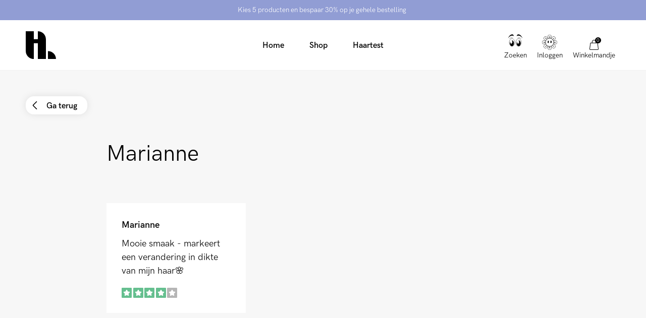

--- FILE ---
content_type: text/html; charset=utf-8
request_url: https://hairlust.nl/blogs/trustpilot?view=data_trustpilot&page=1
body_size: 21746
content:

[{
      "handle": "trustpilot\/sanne",
      "title": "Noortje",
      "quote": "Fijne producten. Normaal kan ik niet goed tegen bepaalde ingrediënten, maar met Hairlust heb ik nergens last van. ",
      "stars": "5",
      "date": ""
    },
{
      "handle": "trustpilot\/ns",
      "title": "NS",
      "quote": "Goede levering, heldere toelichting. Ik ben benieuwd!",
      "stars": "3",
      "date": ""
    },
{
      "handle": "trustpilot\/amy",
      "title": "Amy",
      "quote": "Super fijne producten!",
      "stars": "5",
      "date": ""
    },
{
      "handle": "trustpilot\/tobias",
      "title": "Daan",
      "quote": "Super goede producten",
      "stars": "4",
      "date": ""
    },
{
      "handle": "trustpilot\/anna-knuth-christensen",
      "title": "Tess",
      "quote": "Goede en snelle service. Na het gebruik van hun haarvitaminen heb ik gemerkt dat er kleine haartjes vanaf mijn hoofdhuid groeien. Het is zeker niet de laatste keer dat ik bij Hairlust winkel!",
      "stars": "5",
      "date": ""
    },
{
      "handle": "trustpilot\/betina-lind-christensen",
      "title": "Noor",
      "quote": "Het werkt echt! Het duurde ongeveer 3 maanden voordat de Hairlust capsules begonnen te werken, maar dan moet ik toegeven dat mijn haar is gaan groeien, mooier van textuur is geworden en meer is gaan glanzen.",
      "stars": "5",
      "date": ""
    },
{
      "handle": "trustpilot\/cindy",
      "title": "Cindy",
      "quote": "Uitstekende verzending, love de producten!",
      "stars": "5",
      "date": ""
    },
{
      "handle": "trustpilot\/liesel",
      "title": "Liesel",
      "quote": "De hair gummies hebben een lekkere smaak en zijn rijk aan vitamines. Een aanrader! Goede klantenservice ook!",
      "stars": "5",
      "date": ""
    },
{
      "handle": "trustpilot\/pauline-rapsaet",
      "title": "Pauline Rapsaet",
      "quote": "Ik gebruik nu al een tijdje de shampoo en conditioner. Nu heb ik het masker gekocht en de detangel brush. De brush al gebruikt. Is zalig om de hoofdhuid te masseren en geeft volume. Zalig!!!! Benieuwd naar het masker",
      "stars": "4",
      "date": ""
    },
{
      "handle": "trustpilot\/mevr-debby-de-hondt",
      "title": "Mevr. Debby De Hondt",
      "quote": "De tweede maal dat ik de gummies heb besteld.",
      "stars": "5",
      "date": ""
    },
{
      "handle": "trustpilot\/whitney-van-ham",
      "title": "Whitney Van Ham",
      "quote": "Ik kan niet meer zonder! Mijn haar is langer,glanst meer, minder droog, en iedereen die het ziet. Ook zijn mijn nagels, echt super sterk. Dit product werkt echt! En is super lekker 🤤🤤",
      "stars": "5",
      "date": ""
    },
{
      "handle": "trustpilot\/naviyanti-hoekstra",
      "title": "Naviyanti Hoekstra",
      "quote": "Ik heb de hairgummies die ik kreeg gebruikt. Het werkt echt. Zelfs mijn kapper viel het op. Daarnaast ook meer volume in mijn haar. Raar maar waar.",
      "stars": "5",
      "date": ""
    },
{
      "handle": "trustpilot\/michelle-oude-roelink",
      "title": "Michelle Oude Roelink",
      "quote": "Nu een maand in gebruik en merk al een duidelijk verschil! Mijn haar voelt weer dikker maar vooral gezonder aan. Daarnaast zijn ze een genot om te eten!",
      "stars": "4",
      "date": ""
    },
{
      "handle": "trustpilot\/lena",
      "title": "Lena",
      "quote": "I have the haircapsules and the shampoo from hairlust. I love their vitamine capsules! Even after a few weeks I saw a distance in my hair! About the shampoo I can’t say anything yet. That just came in:)",
      "stars": "4",
      "date": ""
    },
{
      "handle": "trustpilot\/eeee",
      "title": "Eeee",
      "quote": "Top producten en ruiken ook nog eens heel erg lekker",
      "stars": "5",
      "date": ""
    },
{
      "handle": "trustpilot\/sabine",
      "title": "Sabine",
      "quote": "Ik ben de producten gaan gebruiken vanwege hormonale haaruitval. Ik gebruik de gummies en de shampoo\/conditioner. Zie na een maand al haartjes terugkomen bij de inhammen. Heb inmiddels ook de scrub en het masker gebruikt, ook zo fijn. Levering duurde in mijn geval wel lang.",
      "stars": "4",
      "date": ""
    },
{
      "handle": "trustpilot\/tevreden-klant",
      "title": "Tevreden klant",
      "quote": "Top producten! Ik heb nu voor de 2de keer de paarse fles shampoo en conditioner gekocht , nu ook het masker erbij besteld. Producten ruiken lekker en maken je haar in een betere conditie.",
      "stars": "5",
      "date": ""
    },
{
      "handle": "trustpilot\/simone-b",
      "title": "simone B",
      "quote": "Levering duurde wat lang. 11 dagen na betaling.Producten ruiken lekker, of het doet wat het moet doen, moet ik het langer gebruiken.",
      "stars": "3",
      "date": ""
    },
{
      "handle": "trustpilot\/khadija-chnachi",
      "title": "Khadija Chnachi",
      "quote": "Super spul! Ik ben erg tevreden :-)",
      "stars": "4",
      "date": ""
    },
{
      "handle": "trustpilot\/rachida-kriddache",
      "title": "Rachida Kriddache",
      "quote": "Voor de tweede keer besteld. heel tevreden mee 😍",
      "stars": "5",
      "date": ""
    },
{
      "handle": "trustpilot\/ees",
      "title": "Ees",
      "quote": "Halo , mijn schoomoeder heeft helaas al jaren lang een grote kale plek op haar hoofdhuid. Haar is nooit meer terug gekomen. Helpen deze gumies ook om de haar terug te laten komen? Want ze heeff van alles bij de dokter geprobeerd.. ze vind het vreselijk.(nogmaals deze product heeft ze nog niet uitgeprobeerd ! Wilde alleen bevestiging voor dat ik hem kocht .",
      "stars": "4",
      "date": ""
    },
{
      "handle": "trustpilot\/laura-grevink",
      "title": "Laura Grevink",
      "quote": "Tot nu toe bevalt het me, resultaat volgt nog! Ben er erg blij mee",
      "stars": "3",
      "date": ""
    },
{
      "handle": "trustpilot\/femke",
      "title": "Femke",
      "quote": "Ik gebruik de producten nog niet zo lang dus ik kan nog niet met zekerheid zeggen hoe goed ze werken. Ik heb altijd last van veel roos en een droge hoofdhuid. De shampooborstel vind ik echt heerlijk en ook de andere producten bevallen me tot nu toe goed! Ik vind het vooral fijn dat de producten zo natuurlijk zijn. Ik ben benieuwd wat hairlust verder nog voor producten gaat ontwikkelen.",
      "stars": "4",
      "date": ""
    },
{
      "handle": "trustpilot\/irene-kanstrup",
      "title": "Irene Kanstrup",
      "quote": "Absoluut alleen maar goede ervaringen met de site. Hun haar handdoeken en haar en groei haarmasker zijn geweldig! En snelle levering",
      "stars": "5",
      "date": ""
    },
{
      "handle": "trustpilot\/christa",
      "title": "Christa",
      "quote": "Ik heb nu een jaar of twee geprobeerd om Hairlust serum en vitamine pillen te gebruiken en ik denk dat het een goed effect heeft gehad.Ik denk dat mijn haar minder is gaan uitvallen als ik het gebruik en ik denk dat mijn haar sterker is geworden. Dus ik probeer het nu opnieuw en hoop op hetzelfde resultaat. Ik kan het me niet veroorloven om het als een dagelijkse routine te doen - dus het zal af en toe zijn als ik het me kan veroorloven. Maar al hun producten lijken heerlijk, en heb er veel van op mijn verlanglijstje staan...",
      "stars": "4",
      "date": ""
    },
{
      "handle": "trustpilot\/marie-louise-eggeling",
      "title": "Marie-Louise Eggeling",
      "quote": "Super goede producten. Ik heb de tabletten gebruikt en ik heb langer en dikker haar. Bovendien gebruik ik hun anti-pluis balsem en eiwit haarmasker en ik ben echt blij met de producten",
      "stars": "5",
      "date": ""
    },
{
      "handle": "trustpilot\/zenia-nielsen",
      "title": "Zenia Nielsen",
      "quote": "Ik raad Hairlust ten zeerste aan. Snelle levering en goede klantenservice, kreeg snel antwoord toen ik een vraag had over een product, is zeker niet de laatste keer dat ik winkel. :)",
      "stars": "5",
      "date": ""
    },
{
      "handle": "trustpilot\/louisa",
      "title": "Louisa",
      "quote": "Ik ben dol op Hairlust Gummies en Tabletten - mijn haar groeit aanzienlijk meer nadat ik ermee ben begonnen. En het maakt niet uit dat de tabletten een beetje stinken en smerig smaken, als ze maar helpen. Wordt zeker een vast onderdeel van mijn routine.Plus geweldige klantenservice en snelle levering ☺️👏🏼\/p\u0026gt;",
      "stars": "5",
      "date": ""
    },
{
      "handle": "trustpilot\/sarah-vinckx",
      "title": "Sarah Vinckx",
      "quote": "Zeer tevreden over de haarproducten van Hairlust. Mijn haar was echt kapot en droog. Het is zich volledig aan het herstellen. En het groeit ook weer. Na het wassen is mijn haar niet meer froezel, maar is het echt super zacht en heeft het een mooie glans. Ik vind het een echte aanrader ;-)",
      "stars": "5",
      "date": ""
    },
{
      "handle": "trustpilot\/stephanie-bosman",
      "title": "Stephanie Bosman",
      "quote": "Super fijne shampoo en conditioner, merk echt dat mijn haar na anderhalve maand gebruik, al een stuk gegroeid is! Heel fijn! Wil niet anders meer!",
      "stars": "5",
      "date": ""
    },
{
      "handle": "trustpilot\/kaylee-de-vries",
      "title": "Kaylee de Vries",
      "quote": "Ik gebruik de hairlust gummies nu 3 maanden en merk echt verschil! inmiddels ben ik nu ook trotse eigenaar van 2 haarhanddoeken en een haarmasker. Het is prijzig, maar gezien de resultaten is mij dat alles waard:) love it!!\u0026lt;3♡",
      "stars": "5",
      "date": ""
    },
{
      "handle": "trustpilot\/mevr-ragani",
      "title": "Mevr Ragani",
      "quote": "Snelle levering en makkelijk te bestellen geen account voor nodig. De volgende bestel ik weer wat andere producten om te proberen.",
      "stars": "5",
      "date": ""
    },
{
      "handle": "trustpilot\/mevr-c-de-rooij",
      "title": "Mevr. C. de Rooij",
      "quote": "Ik was al een tijdje op zoek naar goede haarvitamine. En kwam toen bij Hairlust terecht. Ben twee maanden geleden begonnen met de Hair Formula Tablets for Women en 1 maand terug met Split Fix™ Hair Mask. Mijn haar is nog nooit zo mooi geweest. Vol op glans en ziet en voelt veel gezonder. Ik ben fan!",
      "stars": "5",
      "date": ""
    },
{
      "handle": "trustpilot\/marije-bos",
      "title": "Marije Bos",
      "quote": "Hele fijne producten. Ik heb de kussenslopen, de handdoek voor het haar, de scalp follice en de Moisture Hero™ Pre-Shampoo Balm. Mijn haar is er enorm zacht van geworden en in de ochtend hoef ik er haast geen borstel meer doorheen te halen. Wat ik wel jammer vind, is dat het spuitmechanisme van de scalp follice te geconcentreerd op 1 plek sprayt. Het was prettiger geweest als dit meer een soort “mist” was. Nu komt er namelijk veel op 1 plek, waardoor mijn haar wat sneller vet lijkt.",
      "stars": "4",
      "date": ""
    },
{
      "handle": "trustpilot\/helene",
      "title": "Helene",
      "quote": "Elke ochtend begin ik mijn dag met een kop koffie en 3 chewable gummies, ik merk dat mijn haar gezonder en steviger is (gebruik het nu 3,5 maand) en een fijne bijkomstigheid is het groeit ook sneller 😊",
      "stars": "5",
      "date": ""
    },
{
      "handle": "trustpilot\/willemijn",
      "title": "Willemijn",
      "quote": "Mijn haar groeit zichtbaar sneller en wordt voller. Ook mijn nagels zijn op hun best en ik denk zelfs aan mijn wimpers verschil te merken.",
      "stars": "4",
      "date": ""
    },
{
      "handle": "trustpilot\/maureen-kelders",
      "title": "Maureen Kelders",
      "quote": "Eerlijk gezegd schrijf ik nooit echt een review over producten. Maar voor Hairlust maak ik een uitzondering! Ik gebruik nu ongeveer 3 maanden de Hairgummies. Mijn haren waren flink uitgevallen en een stuk dunner geworden nadat ik iets meer als 20 kilo ben afgevallen. Helaas had het afvallen een minder goed effect op mijn haar. Maar sinds ik de Hairgummies gebruik, is mijn haar weer voller, sterker en het groeit zelfs sneller!!! Ik wil echt nooit meer zonder. Ik moet zeggen dat ik wel sceptisch was, maar het is echt echt je geld waard. Wacht niet met bestellen, maar gun jezelf mooi en sterk haar. En ook de heeeerlijke smaak van de gummies! Hairlust, super bedankt voor jullie product 😘😘",
      "stars": "5",
      "date": ""
    },
{
      "handle": "trustpilot\/lisa",
      "title": "Lisa",
      "quote": "Heel tevreden. 2de keer dat ik een pot voor een maand besteld heb. Mijn haar is voelbaar dikker. Zienbaar gezonder en minder droog. Ik ben er heel blij mee. Binnenkort bestel ik ze voor 3 maanden. Ben zo blij met deze gummies.",
      "stars": "5",
      "date": ""
    },
{
      "handle": "trustpilot\/klaartje-r",
      "title": "Klaartje R.",
      "quote": "Zeer fijne ervaring. Resultaat vanaf 2e maand. Kreeg van de kapper complimenten over mijn gezonde haren. Lekkere gummi!! Absolute aanraader de 3 potten!",
      "stars": "5",
      "date": ""
    },
{
      "handle": "trustpilot\/sabrina",
      "title": "Sabrina",
      "quote": "Mooie producten, goede en snelle services bij vragen\/ problemen. Heel tevreden.",
      "stars": "5",
      "date": ""
    },
{
      "handle": "trustpilot\/leen-kuijken",
      "title": "Leen Kuijken",
      "quote": "Ik gebruik al 3 maanden de gummies en nu pas ook de shampoo en conditioner. Mijn haar is duidelijk sneller gegroeid en steviger en gezonder geworden. Het heeft er zelfs nog nooit zo gezond uitgezien! Super tevreden klant!",
      "stars": "5",
      "date": ""
    },
{
      "handle": "trustpilot\/stephanie",
      "title": "Stephanie",
      "quote": "Ik gebruik de gummies nu bijna 2 maanden. Mijn haar valt beduidend minder uit!",
      "stars": "4",
      "date": ""
    },
{
      "handle": "trustpilot\/nancy-de-clercq",
      "title": "Nancy De Clercq",
      "quote": "Zeer tevreden van mijn hair lust producten! Ik gebruik de blonde shampoo en conditioner! Top!!",
      "stars": "5",
      "date": ""
    },
{
      "handle": "trustpilot\/xxxx",
      "title": "XXXX",
      "quote": "Topproducten. Mijn haar heeft er al lang niet zo gezond en glanzend uitgezienAanrader!",
      "stars": "5",
      "date": ""
    },
{
      "handle": "trustpilot\/anouk",
      "title": "Anouk",
      "quote": "Ik heb voor mijn mama gekocht ze is heel tevreden x aanrader",
      "stars": "4",
      "date": ""
    },
{
      "handle": "trustpilot\/pauline",
      "title": "Pauline",
      "quote": "Door de kleine bolle kam te gebruiken gaan de klitten in mijn haar er al veel rapper uit. Topproduct!!",
      "stars": "4",
      "date": ""
    },
{
      "handle": "trustpilot\/tina-vesterskov-lemb",
      "title": "Tina Vesterskov Lemb",
      "quote": "Zowel mijn man en ik eten de vitamine gummies en we zijn zeer tevreden. Het haar groeit is gezond, dik en sterk en er is meer van!",
      "stars": "5",
      "date": ""
    },
{
      "handle": "trustpilot\/mette",
      "title": "Mette",
      "quote": "Ik gebruik de vitamine gums nu 3 maanden en ik zie het verschil... Mijn haar ziet er gezonder uit en de kleine nieuwe haartjes komen tevoorschijn... Mijn man wil nu ook de mannenversie proberen, dus ik hoop dat die net zo goed werken. Warmste aanbeveling.",
      "stars": "5",
      "date": ""
    },
{
      "handle": "trustpilot\/p-s",
      "title": "p.s.",
      "quote": "Superproduct gebruikt shampoo en conditioner en wijngom en het heeft super geholpen. Hebben geholpen op mijn haar. Kan alleen worden aanbevolen",
      "stars": "5",
      "date": ""
    },
{
      "handle": "trustpilot\/sara",
      "title": "Sara",
      "quote": "Komt snel en werkt super effectief voor het haar. Ik kocht de gummies en de shampoo, die tot nu toe aan mijn verwachtingen voldoen.",
      "stars": "5",
      "date": ""
    },
{
      "handle": "trustpilot\/ulla-riber-mortensen",
      "title": "Ulla Riber Mortensen",
      "quote": "Ik heb een paar maanden geleden de hele reeks producten gekocht, inclusief de bamboe kussensloop, en heb die nu bijgevuld. Ik heb al jaren een geïrriteerde hoofdhuid en droog haar en heb allerlei dure producten van zowel kappers als apotheken geprobeerd. Nu is mijn haar gezond en glanzend en mijn hoofdhuid een stuk minder geïrriteerd. Ik gebruik de Folikel spray na elke haarwasbeurt en het verlicht echt goed.Enige minpuntje is de verpakking voor de conditioner. Het is moeilijk te bedienen en onmogelijk om de laatste uit te krijgen. Kon je het niet gewoon in een buisje doen?",
      "stars": "4",
      "date": ""
    },
{
      "handle": "trustpilot\/yasmin",
      "title": "Yasmin",
      "quote": "Ik gebruik ze nu al 5 maanden. En ik zie echt een duidelijk verschil! Verder is de smaak van de gummies heel lekker, ik moet mezelf altijd weerhouden om meer dan 3 op te eten.",
      "stars": "4",
      "date": ""
    },
{
      "handle": "trustpilot\/tanja-rosendahl",
      "title": "Tanja Rosendahl",
      "quote": "Ik ben erg tevreden met je producthaargroei-formulier kauwende vitamines. Ik heb ze elke dag in 3 maanden gegeten en kunnen zien en voelen dat mijn haar gezonder is geworden, biedt een goede service en een supersnelle en gemakkelijke levering🙂",
      "stars": "4",
      "date": ""
    },
{
      "handle": "trustpilot\/emma-n-a",
      "title": "Emma N. A.",
      "quote": "Ik bestelde 2 stuks. Pure bamboe kussensloop halverwege januari en al na 3 dagen had ik ze thuis. Het is echt de meest heerlijke kwaliteit, het meest comfortabele en zachte materiaal. Mijn haar is minder voelbaar en veel gemakkelijker om 's ochtends te kammen. Bovendien is het afgelopen jaar gebruikt, uw haarmasker gebruikt: haargroei en beschermingsmasker, die ik niet zonder kan. Duizend dank voor heerlijke producten die mijn lichte Scandinavische haar sterker en zeer gezonder maken. Elke keer zal ik producten van hairlust aanbevelen.",
      "stars": "5",
      "date": ""
    },
{
      "handle": "trustpilot\/pia",
      "title": "Pia",
      "quote": "Snelle bezorging. Ik heb de gummies genomen en ze werken!",
      "stars": "5",
      "date": ""
    },
{
      "handle": "trustpilot\/lene-andresen",
      "title": "lene Andresen",
      "quote": "Ik hoorde door mijn dochter dat er haargroei formule gummies was en dacht dat ik ze moest proberen omdat ik dun en fijn haar heb. Nu is het de 2e keer dat ik 3 potjes koop, je kunt echt een verschil voelen en mijn haar is ook niet langer zo graven en opbreken bij het wassen.",
      "stars": "5",
      "date": ""
    },
{
      "handle": "trustpilot\/charlotte-damskov",
      "title": "Charlotte Damskov",
      "quote": "Heb net Shampoo \/ Conditioner (Pink Sets) + haarpillen gekocht. Ik ben positief over de producten, maar moet 2 maanden wachten om de verandering te voelen \/ te zien 🤗 kreeg het aanbevolen door een gelukkige vriendin die de verandering in haar haar kan zien.",
      "stars": "5",
      "date": ""
    },
{
      "handle": "trustpilot\/mira",
      "title": "Bas",
      "quote": "Super fijn product, doet wat het belooft",
      "stars": "5",
      "date": ""
    },
{
      "handle": "trustpilot\/linda-petersen",
      "title": "Linda Petersen",
      "quote": "Geweldig beelden goede en gemakkelijke website, goede en snelle service.",
      "stars": "5",
      "date": ""
    },
{
      "handle": "trustpilot\/ola",
      "title": "Ola",
      "quote": "Het werkt! Ik heb het nu al meer dan 3 maanden gebruikt en heeft zojuist een ronde van 3 maanden besteld en het is duidelijk om te zien en van mening te zijn dat mijn haar er gezonder uitziet en die het haar op de plaatsen is begonnen te laten groeien de jaren! Aanbevolen!",
      "stars": "5",
      "date": ""
    },
{
      "handle": "trustpilot\/lesley-deketelaere",
      "title": "Lesley Deketelaere",
      "quote": "Heel tevreden. Haar wordt sterker en minder beschadigingen.",
      "stars": "5",
      "date": ""
    },
{
      "handle": "trustpilot\/mandy-mandi",
      "title": "Mandy Mandi",
      "quote": "Geen haaruitval. Baby haartjes",
      "stars": "5",
      "date": ""
    },
{
      "handle": "trustpilot\/naf",
      "title": "Naf",
      "quote": "Ik heb shampoo en conditioner meer dan 2 maanden gebruikt en kan nu al opmerken dat ik minder haar haaruitval heb dan voorheen. Ik heb onlangs mijn vitamines ontvangen, ze werden super snel afgeleverd, maar de capsules hebben een krachtige en onaangename geur. Ik ben echter enthousiast over het resultaat 🤞🏽",
      "stars": "3",
      "date": ""
    },
{
      "handle": "trustpilot\/lone",
      "title": "Lone",
      "quote": "Snelle levering en volle tevredenheid van hier.Heb de tabletten nu bijna 3 maanden en het blijft maar opkomen met nieuw haar.",
      "stars": "5",
      "date": ""
    },
{
      "handle": "trustpilot\/marlene-borg",
      "title": "Marlene Borg",
      "quote": "Snel tabletten ontvangen. Dan net zo snel de hoofdhuidspray en haarcrème. De haarbehandeling werkt heerlijk en het haar wordt zacht. Ik kijk er naar uit om een effect van tabletten te zien. Heb wat chemisch beschadigd haar en had hairextensions en heb net haar pagina kort laten knippen zodat het kan herstellen.",
      "stars": "5",
      "date": ""
    },
{
      "handle": "trustpilot\/rikke",
      "title": "Rikke",
      "quote": "In de afgelopen 2-3 jaar ben ik echt heel haar verloren. Hebben de gummies een maand gegeten en heb al een heel veel nieuw 1-2cm-haar. Het is zo fijn. \u0026lt;3",
      "stars": "5",
      "date": ""
    },
{
      "handle": "trustpilot\/metstu",
      "title": "Metstu",
      "quote": "Neemt de vitamines niet eens, maar koop ze voor mijn tienerdochter. Ze heeft de gummy's gedurende 3 maanden ingenomen en wordt nu begonnen met 3 maanden op pillen die het gif echt ruiken. De enige die ik kan zien die is gebeurd, is dat het haar iets langer is geworden, maar het zal in elk geval op den duur zijn. Is helaas niet onder de indruk van de haarvitaminen. Had hopen dat het wonderen zou kunnen extraheren zoals voor en na de foto's in shows, dus mijn dochter kon weer vertrouwen krijgen. Bovendien is het een zeer duur product.",
      "stars": "2",
      "date": ""
    },
{
      "handle": "trustpilot\/marie",
      "title": "Marie",
      "quote": "De producten zijn heerlijk, maar er zijn te vaak uitverkocht door verschillende producten en de hantering en levertijd verliest groot in relatie. Andere online winkels. Ik bestelde twee andere pakketten respectievelijk online. 1 en 4 dagen na de boeking in haarlust en beide goederen waren ingepakt, verzonden door de postnord en ontvangen voordat haarlust de bestelling überhaupt moest inpakken. Nu ziet het pakket er zo blijkbaar uit en wachtte om opgehaald te worden door PostNoord, 8 dagen na het boeken, de verwachte levering met andere woorden is nog steeds onbekend. Moet een beetje minder buskruit worden gebruikt op marketing en een beetje meer om de batch in te houden voortgang.",
      "stars": "3",
      "date": ""
    },
{
      "handle": "trustpilot\/cille-jorgensen",
      "title": "Cille Jørgensen",
      "quote": "Super mooie producten! Omdat ik mijn haar elke dag was, was ik verbaasd over hoe lang de producten meegingen voordat ik ze opnieuw moest bestellen! Zeker aan te bevelen!",
      "stars": "5",
      "date": ""
    },
{
      "handle": "trustpilot\/rie-sandager",
      "title": "Rie Sandager",
      "quote": "Ik gebruik de gummies nu bijna een maand en mijn haar is zo veranderd😊Mijn haar voelt en ziet er zo veel gezonder uit en het is zo gegroeid in de laatste 3 weken. Mijn haar voelt zelfs sterker en zachter aan😊Ik raad de wing gums ten zeerste aan👍🏼😊",
      "stars": "5",
      "date": ""
    },
{
      "handle": "trustpilot\/marie-luise",
      "title": "Marie-Luise",
      "quote": "Geweldig! Ik ontving de bestelde haarkotel op zaterdag, de buis werd helaas geruïneerd bij levering. Stuurde een e-mail met foto op dezelfde dag en vraagt ​​hoe de garantie is. Maandag beantwoorden ze ze een nieuwe sturen. Ik ontving toen vandaag, dinsdag! Super goede klantenservice. Niet de laatste keer bestel ik iets daar 👍haarmasker is ook mega heerlijk.",
      "stars": "5",
      "date": ""
    },
{
      "handle": "trustpilot\/marcelo",
      "title": "Marcelo",
      "quote": "Kwaliteitsproducten, ontwerp en goede service, maar beetje lange levertijd anders speelt het allemaal.",
      "stars": "4",
      "date": ""
    },
{
      "handle": "trustpilot\/emilie",
      "title": "Emilie",
      "quote": "Ik heb een aantal hairlustproducten geprobeerd en zal zeggen dat hun shampoo en conditioner echt goed zijn en ruikt. Hun haarhanddoek is ook super goed, anders heb ik hun andere producten nu niet geprobeerd",
      "stars": "4",
      "date": ""
    },
{
      "handle": "trustpilot\/rikke-dresler",
      "title": "Rikke Dresler",
      "quote": "Alleen geprobeerd \"Hairgums\", maar kan een zichtbaar resultaat zien. Heb sindsdien shampoo en conditioner 👍",
      "stars": "5",
      "date": ""
    },
{
      "handle": "trustpilot\/dorte-halle",
      "title": "Dorte Halle",
      "quote": "Ik gebruik de tabletten nu 3 maanden en ik kan het verschil in mijn haar zien en voelen. Het haar voelt voller aan en ziet er gezonder uit.",
      "stars": "4",
      "date": ""
    },
{
      "handle": "trustpilot\/dorthe-lodda",
      "title": "Dorthe Lodda",
      "quote": "Geweldig product! Het gebruik van shampoo en conditioner en mijn haar nooit beter gehad sinds ik haar begon met het gebruik van hairlust. De beste aanbevelingen van hier!",
      "stars": "5",
      "date": ""
    },
{
      "handle": "trustpilot\/daniela",
      "title": "Daniela",
      "quote": "Heel tevreden! Vroeger verloor ik abnormaal veel haar maar nu mag ik met men vingers door men haar gaan en helemaal niets komt mee! Ook na het douchen hoef ik niet meer een hele pruik uit het putje te halen. Ik zag al een drastische verandering na amper 1 week!",
      "stars": "5",
      "date": ""
    },
{
      "handle": "trustpilot\/cindy-voskamp",
      "title": "Cindy Voskamp",
      "quote": "Snelle levering , mooie kwaliteit , haar handdoek droogt goed! Ga zeker nog een keer wat bestellen.",
      "stars": "5",
      "date": ""
    },
{
      "handle": "trustpilot\/irma",
      "title": "Irma",
      "quote": "het is nog wat vroeg om te zeggen, maar het voelt alsof mijn haar sneller groeit, in ieder geval sneller dan wanneer ik vergelijk met vrienden die ze niet namen en we hadden dezelfde lengte haar voordat ik met ze begon:)",
      "stars": "4",
      "date": ""
    },
{
      "handle": "trustpilot\/claire",
      "title": "Claire",
      "quote": "Capsules werken erg goed mijn haar is er veel gezonder door ook de scalp massage brush is aan te raden.",
      "stars": "5",
      "date": ""
    },
{
      "handle": "trustpilot\/leyla",
      "title": "Leyla",
      "quote": "Ik gebruik hairlust al een hele tijd, zowel shampoo als conditioner. Het is gemakkelijk uit te wassen, en geeft het haar glans en zachtheid. Zeker een aanrader. Ik ga proberen of hun wenkbrauw serum, net zo effectief is.",
      "stars": "5",
      "date": ""
    },
{
      "handle": "trustpilot\/ch",
      "title": "Ch",
      "quote": "Echt heerlijke producten die ook op tijd komen 😊",
      "stars": "5",
      "date": ""
    },
{
      "handle": "trustpilot\/reem-hussain",
      "title": "Reem Hussain",
      "quote": "Goede ervaring met snelle levering",
      "stars": "5",
      "date": ""
    },
{
      "handle": "trustpilot\/loui-facius",
      "title": "Louis Facius",
      "quote": "Ik hou van hoe gezond en zacht mijn haar is nadat ik de hairlustproducten ben begonnen te gebruiken.",
      "stars": "5",
      "date": ""
    },
{
      "handle": "trustpilot\/hanne-a",
      "title": "Hanne A",
      "quote": "De shampoo die ik gebruik werkt echt goed - gemakkelijk te bestellen",
      "stars": "5",
      "date": ""
    },
{
      "handle": "trustpilot\/haja-taisir",
      "title": "Haja Taisir",
      "quote": "Nu heb ik de vingums 3 maanden gebruikt en ben echt blij met het resultaat. Mijn babyhaar is langer geworden,",
      "stars": "5",
      "date": ""
    },
{
      "handle": "trustpilot\/anna-andreasen",
      "title": "Anna Andreasen",
      "quote": "Ik werd ziek in januari 2020 en verloor veel van mijn haar. Ik begon de hairvitaminen van hairlust te nemen, en het heeft veel geholpen! Klein nieuw haar groeit uit mijn hoofdhuid! \u0026lt;3 Het heeft super super veel geholpen en ik zal ze in de toekomst blijven nemen!",
      "stars": "5",
      "date": ""
    },
{
      "handle": "trustpilot\/bodil-jensen",
      "title": "Bodil Jensen",
      "quote": "Ik heb je shampoo geprobeerd terwijl ik echt goed vind. Helaas, waren de Shampoo \/ Conditioner set uitverkocht, zal ik de volgende keer kopen",
      "stars": "4",
      "date": ""
    },
{
      "handle": "trustpilot\/connie-scholer",
      "title": "Connie Schøler",
      "quote": "Eenvoudige bestellingen en snelle levering ..er echt tevreden met de producten die ik heb ontvangen. Hebben verschillende keren bij u gewinkeld.",
      "stars": "5",
      "date": ""
    },
{
      "handle": "trustpilot\/carina-hansen",
      "title": "Carina Hansen",
      "quote": "Heb twee bamboe tulband haar handdoeken gekocht, waar de knop helaas los ging op beide na het verkrijgen van een paar gebruik, dus zou deze niet aanbevelen. Echter, zijn echt blij met hun tabletten, winegums en haarmaskers.",
      "stars": "3",
      "date": ""
    },
{
      "handle": "trustpilot\/betina-andersen",
      "title": "Betina Andersen",
      "quote": "Mijn dochter heeft nieuw haar nadat ze is gestart bij Hair Growth Formula-tabletten",
      "stars": "5",
      "date": ""
    },
{
      "handle": "trustpilot\/bente-bendixen",
      "title": "Bente Bendixen",
      "quote": "Geweldig product. Had veel jeuk van mijn hoofdhuid, maar het was zo weg👏🏻",
      "stars": "5",
      "date": ""
    },
{
      "handle": "trustpilot\/comendo",
      "title": "Comendo",
      "quote": "Het werkt!! Snelle levering, fijne prijzen en goede service. Het is echt goed, maar het beste is het effect! Al na de eerste week van de gummies kon ik het verschil zien. Nu heb ik ze drie maanden gegeten, aanbevolen aan iedereen en heb natuurlijk drie maanden gekocht. Bewerkt: ik wil ook vermelden dat ik ook de bijbehorende shampoo, conditioner en haarolie gebruikte.",
      "stars": "5",
      "date": ""
    },
{
      "handle": "trustpilot\/kunde",
      "title": "Klant",
      "quote": "Ik heb mijn bestelling snel ontvangen. Ik neem de pillen pas 3 maanden, maar het lijkt erop dat ik een verandering merk in de zin van glanzender haar 😊👍🏻",
      "stars": "5",
      "date": ""
    },
{
      "handle": "trustpilot\/anne-christensen",
      "title": "Anne Christensen",
      "quote": "Heb verschillende keren besteld en altijd snelle levering. Ik ben wild met alle producten en vooral de haarolie.",
      "stars": "5",
      "date": ""
    },
{
      "handle": "trustpilot\/an",
      "title": "AN",
      "quote": "Ik eet de gummies nu al 3 maanden. Het verschil is dat er kleine haartjes zijn gaan groeien op plaatsen waar ze eerst niet zaten. Ik geef deze behandeling minimaal 1 jaar, omdat het eigenlijk 20 jaar haarverlies is dat nu wordt gecorrigeerd. Ik moet vermelden dat ik nog ongeveer 70% haar op mijn hoofd heb, maar sommige gebieden zijn 80-90% kaal. De rest van het haar bovenop is ook dunner geworden. Maar het zijn de kale plekken waar ik me op concentreer, en na 3 maanden denk ik dat de resultaten veel beter zijn dan al het andere dat ik heb geprobeerd. Geduld, goed slapen en beweging\/dieet en ik denk dat het alleen maar zo door kan gaan. Bedankt hairlust!!!",
      "stars": "5",
      "date": ""
    },
{
      "handle": "trustpilot\/aggarianne",
      "title": "AGGARIANNE",
      "quote": "Gebruik de gummies nu zo'n vier maanden en merk wel echt verschil in de textuur van mijn haar. Het is voller geworden en dikker, waar ik natuurlijk ontzettend blij mee ben. Mijn haar was namelijk niet super gezond voor het ontdekken van deze gummies. De smaken ook nog eens heerlijk en je voelt je bijna schuldig van eten van deze snoepjes in de ochtend. Top product.",
      "stars": "4",
      "date": ""
    },
{
      "handle": "trustpilot\/birgit-kirkegaard",
      "title": "Birgit Kirkegaard",
      "quote": "Mooie snelle levering.",
      "stars": "5",
      "date": ""
    },
{
      "handle": "trustpilot\/gitte-roking",
      "title": "Gitte Roking",
      "quote": "Snel levering en goede informatieve website",
      "stars": "5",
      "date": ""
    },
{
      "handle": "trustpilot\/malene",
      "title": "Malene",
      "quote": "Prachtige producten tegen een redelijke prijs en snelle levering😊",
      "stars": "5",
      "date": ""
    },
{
      "handle": "trustpilot\/jasmine",
      "title": "Jasmine",
      "quote": "Hallo, ik heb kort geleden een beoordeling geschreven in verband met de aankoop en in het verzonden antwoord op Migmåske, ik heb het over het hoofd gezien wanneer je de mail opnieuw hebt gestuurd als ik Herindevhahine zou schrijven",
      "stars": "5",
      "date": ""
    },
{
      "handle": "trustpilot\/linda-gronkaer-kamstrup",
      "title": "Linda Grønkær Kamstrup",
      "quote": "Ik ben blij met het product, maar de impact is niet volledig geweest zoals verwacht, en helemaal niet als de show van de advertenties.",
      "stars": "3",
      "date": ""
    },
{
      "handle": "trustpilot\/camilla",
      "title": "Camilla",
      "quote": "Ik heb twee van hetzelfde product van het bedrijf en stuurde het daarom een ​​keer terug om het te laten verwisselen voor iets anders. Helaas gebeurt het dat het pakket onderweg verdwijnt en ik kan het vrachtbedrijf niet krijgen. Ik probeer daarom te schrijven aan hairlust om te horen of ze me zullen helpen. Ik krijg snel een reactie terug over het feit dat ze met het vrachtbedrijf hebben gepraat en het pakket zal vrij zijn. Het rederij neemt ook achteraf contact met me op, dus het heeft geholpen! Toen het een kerstcadeau was, had ik opnieuw hulp nodig van hairlust om informatie te krijgen die ik niet had. Ik krijg opnieuw een reactie van hen met de informatie die het vrachtbedrijf moet gebruiken, kan ik compensatie krijgen. Al deze benodigde hairlust brengt zijn tijd niet door, maar ze hebben net een super service gemaakt en ze hebben elke keer geschreven dat als er meer waren waarmee ze zouden kunnen helpen, ik moest gewoon contact met ze opnemen. Haar gebruikte haarlust producten lang super blij voor hen, maar dit was alleen de kers op de taart en zal ze op elk moment mijn beste aanbevelingen geven! Had dit niet zonder uw hulp kunnen doen.",
      "stars": "5",
      "date": ""
    },
{
      "handle": "trustpilot\/celina-dyremose",
      "title": "Celina Dyremose",
      "quote": "Ik vind je shampoo lekker, alleen jammer dat het vaak uitverkocht is.",
      "stars": "5",
      "date": ""
    },
{
      "handle": "trustpilot\/b-bonnichsen",
      "title": "B. Bonnichsen",
      "quote": "Ik heb 3 maanden haargroei-pillen gekocht. Levering was enigszins slechter rommel op de Black Friday toen mijn pakket weg was. Klantenservice is erg lief en om vast te houden. Helaas heeft het product een zeer krachtige en onaangename geur die kan worden gevoeld, hoewel het deksel op de potje zit en ze staan ​​gewoon in de kast. De smaak is op dezelfde manier lelijk, wat ik ook probeer ze snel te slikken. Of ze werken, kan ik niets over zeggen, omdat ik nog geen bodem heb bereikt en ik betwijfel of ik er doorheen kom, met die geur. Ze zijn waarschijnlijk niet voor iedereen :)",
      "stars": "2",
      "date": ""
    },
{
      "handle": "trustpilot\/birthe-pedersen",
      "title": "Birthe Pedersen",
      "quote": "Ik heb de Detangle Brush gekocht en ben er erg enthousiast over. Kan nu mijn halflange haar met een beetje krul uitkammen na het wassen zonder dat er haar breekt. Ook vind ik de bamboe haarhanddoek erg comfortabel om te dragen en zeer waterabsorberend.",
      "stars": "5",
      "date": ""
    },
{
      "handle": "trustpilot\/milla",
      "title": "Milla",
      "quote": "Service volledig in de top 👍 Het ging snel van ik had mijn artikel besteld totdat ze bij me aankwamen. En dan is het Mega Heerlijke producten .. Ik kijk er naar uit om weer te handelen.",
      "stars": "5",
      "date": ""
    },
{
      "handle": "trustpilot\/mette-holbech",
      "title": "mette holbech",
      "quote": "Snelle en efficiënte bediening en geweldig product !!! 😁",
      "stars": "5",
      "date": ""
    },
{
      "handle": "trustpilot\/charlotte",
      "title": "Charlotte",
      "quote": "Voluit tevreden. Goed artikel, service goed. Ik winkel er graag.",
      "stars": "5",
      "date": ""
    },
{
      "handle": "trustpilot\/bianca-strandso",
      "title": "Bianca Strandsø",
      "quote": "Snelle levering en super goede producten!",
      "stars": "5",
      "date": ""
    },
{
      "handle": "trustpilot\/hanne-lindhardt",
      "title": "Hanne Lindhardt",
      "quote": "Goede plek om te handelen 😃",
      "stars": "4",
      "date": ""
    },
{
      "handle": "trustpilot\/louise-facius",
      "title": "Louise Facius",
      "quote": "Mooie producten die mijn haar heel erg hebben geholpen. Kan na slechts 3 maanden al een verschil zien en voelen.",
      "stars": "5",
      "date": ""
    },
{
      "handle": "trustpilot\/tania",
      "title": "Tania",
      "quote": "Snelle levering en goede klantenservice. Ik kijk er naar uit om de producten de tijd van het volgende jaar te proberen :)",
      "stars": "5",
      "date": ""
    },
{
      "handle": "trustpilot\/marianne",
      "title": "Marianne",
      "quote": "Mooie smaak - markeert een verandering in dikte van mijn haar🌸",
      "stars": "4",
      "date": ""
    },
{
      "handle": "trustpilot\/stine-pedersen",
      "title": "Stine Pedersen",
      "quote": "Geweldige producten",
      "stars": "4",
      "date": ""
    },
{
      "handle": "trustpilot\/kamilla-sogaard",
      "title": "Kamilla Søgaard",
      "quote": "Goede producten en goede service",
      "stars": "4",
      "date": ""
    },
{
      "handle": "trustpilot\/lone-h",
      "title": "Lone H.",
      "quote": "Mijn pakket was helaas weg, maar de klantenservice was ongelooflijk behulpzaam en zorgde ervoor dat ik heel snel een ander pakket kreeg. Dus mijn aankoop eindigde nog steeds goed en ik ben erg blij met mijn goederen.",
      "stars": "5",
      "date": ""
    },
{
      "handle": "trustpilot\/caroline",
      "title": "Caroline",
      "quote": "Snelle en gemakkelijke levering en producten die heel goed smaken met een goede consistentie. Kan duidelijk worden aanbevolen 😊 - Caroline",
      "stars": "5",
      "date": ""
    },
{
      "handle": "trustpilot\/solvejg-nygard-andersen",
      "title": "Solvejg Nygård Andersen",
      "quote": "Goede service kan duidelijk worden aanbevolen.",
      "stars": "5",
      "date": ""
    },
{
      "handle": "trustpilot\/laj",
      "title": "LAJ",
      "quote": "Zoals altijd goed en snelle service",
      "stars": "5",
      "date": ""
    },
{
      "handle": "trustpilot\/line",
      "title": "Line",
      "quote": "Goede service, heerlijke producten!",
      "stars": "5",
      "date": ""
    },
{
      "handle": "trustpilot\/mathilde-tranberg",
      "title": "Mathilde Tranberg.",
      "quote": "Smaakt goed, ruikt goed en is goed in grootte.",
      "stars": "5",
      "date": ""
    },
{
      "handle": "trustpilot\/ann-sofie",
      "title": "Ann-Sofie",
      "quote": "Snelle bezorging. Heerlijke producten :-)",
      "stars": "4",
      "date": ""
    },
{
      "handle": "trustpilot\/katrine-lindhardt",
      "title": "Katrine Lindhardt",
      "quote": "Geweldige producten en goede service ☺️",
      "stars": "5",
      "date": ""
    },
{
      "handle": "trustpilot\/lisa-buur",
      "title": "Lisa Buur",
      "quote": "Snelle levering en echt heerlijk product! Ik kocht twee hoofdkussenhoezen en ik hou van ze. Echt zacht en wild heerlijk. Kan ze alleen maar aanbevelen!",
      "stars": "5",
      "date": ""
    },
{
      "handle": "trustpilot\/lone-moller",
      "title": "Lone Møller",
      "quote": "Goed product",
      "stars": "5",
      "date": ""
    },
{
      "handle": "trustpilot\/michelle-funch",
      "title": "Michelle Funch",
      "quote": "Ik heb haar hairlust haar groeien nu in 3 maanden en maakte net een nieuwe bestelling. Het werkt! Snelle bezorging",
      "stars": "5",
      "date": ""
    },
{
      "handle": "trustpilot\/mia-larsen",
      "title": "Mia Larsen",
      "quote": "Ik kan me voorstellen na 3 maanden dat ik minder val en er zijn minder los haar in de borstel :) Het haar lijkt sterker .. Super levering :)",
      "stars": "4",
      "date": ""
    },
{
      "handle": "trustpilot\/malene-w",
      "title": "Malene w",
      "quote": "Goede duidelijke website, eerlijke prijzen. Snelle bezorging. Kocht twee echt mooie kwaliteit handdoeken voor het haar. Niet de laatste keer dat ik nodig heb om hun producten te kopen.",
      "stars": "5",
      "date": ""
    },
{
      "handle": "trustpilot\/kristina",
      "title": "Kristina",
      "quote": "De vitamines hebben me echt geholpen met betrekking tot haaruitval. Aanbevelen.",
      "stars": "5",
      "date": ""
    },
{
      "handle": "trustpilot\/mads",
      "title": "Mads",
      "quote": "De producten zijn superfijn en de hele speler, ik ben een beetje ontevreden over de levering, omdat er langer was dan wat ik gewoon dacht toen ik bestelde. Maar alles in alle goede producten.",
      "stars": "4",
      "date": ""
    },
{
      "handle": "trustpilot\/mariann-kristensen",
      "title": "Mariann Kristensen",
      "quote": "Super snelle levering",
      "stars": "5",
      "date": ""
    },
{
      "handle": "trustpilot\/puk",
      "title": "Puk",
      "quote": "Geen onaangename verrassingen",
      "stars": "4",
      "date": ""
    },
{
      "handle": "trustpilot\/christina",
      "title": "Christina",
      "quote": "Zeer tevreden met hun producten en het werkt .. Snelle levering en goede service. Sterk aanbevolen ..",
      "stars": "5",
      "date": ""
    },
{
      "handle": "trustpilot\/lillian",
      "title": "Lillian",
      "quote": "Heeft een echt goede bamboe haarborstel gekocht. Super product en snelle levering",
      "stars": "5",
      "date": ""
    },
{
      "handle": "trustpilot\/jeanette-hollaender",
      "title": "Jeanette Hollænder",
      "quote": "Snelle en probleemloze bestelling en levering.",
      "stars": "5",
      "date": ""
    },
{
      "handle": "trustpilot\/dorthe-andersson",
      "title": "Dorthe Andersson",
      "quote": "Goede service, en de producten zijn gewoon zo heerlijk.",
      "stars": "5",
      "date": ""
    },
{
      "handle": "trustpilot\/nikolai-jauk",
      "title": "Nikolai Jauk",
      "quote": "De producten van haarlust zijn buiten alle verwachtingen! Veel kleine fimre haren groeien op de hoofdhuid en in de randen na slechts 2,5 maanden gebruik. Bovendien hebben ze een geweldige goede klantenservice met super snelle levering! 5 van de 5 sterren",
      "stars": "5",
      "date": ""
    },
{
      "handle": "trustpilot\/pernille-rohde",
      "title": "Pernille Rohde",
      "quote": "Geweldige producten en super service!",
      "stars": "5",
      "date": ""
    },
{
      "handle": "trustpilot\/diana-arslan",
      "title": "Diana Arslan",
      "quote": "Een beetje langzame levering, maar het is waarschijnlijk omdat de omstandigheden. Anders volledig tevreden.",
      "stars": "4",
      "date": ""
    },
{
      "handle": "trustpilot\/sofie",
      "title": "Sofie",
      "quote": "Ik heb net een set groei- en reparatie-shampoo en conditioner. Er zijn echt snel en in mijn ogen hebben de mooiste verpakking die de ervaring gewoon beter maakt. Ik heb het slechts een paar keer geprobeerd, maar ik kan al van mening zijn dat het zich heerlijk in het haar voelt en het zachter maakt, evenals eenvoudiger te doen. Kan zeker worden aanbevolen :-)",
      "stars": "5",
      "date": ""
    },
{
      "handle": "trustpilot\/tina",
      "title": "TINA",
      "quote": "Mooie ervaring met zowel shampoo als conditioner. Ik had echter een kleine crisis toen de pomp niet zou \"opspringen\" nadat ik tape had verwijderd en de pomp omdraaide. Maar het slaagde, en dan waren alle wedstrijden vergeten :-)",
      "stars": "4",
      "date": ""
    },
{
      "handle": "trustpilot\/nicoline-egelund",
      "title": "Nicoline Egelund",
      "quote": "Ik denk dat producten echt goed zijn en gemakkelijk aan te brengen. Ik denk echter dat mijn haar sneller kan worden dan mijn voormalige shampoo en conditioner.",
      "stars": "4",
      "date": ""
    },
{
      "handle": "trustpilot\/jacobsen",
      "title": "Jacobsen",
      "quote": "Eenvoudig bestellen en zeer snelle levering. Heerlijke kussensloop en handdoeken.",
      "stars": "5",
      "date": ""
    },
{
      "handle": "trustpilot\/laura-jauceriene",
      "title": "Laura Jauceriene",
      "quote": "Goede service en vaste verzending. Mooie haarhanddoeken en kussensafdekkingen.",
      "stars": "5",
      "date": ""
    },
{
      "handle": "trustpilot\/dorthe-lykke-norgaard-valsted",
      "title": "Dorthe Lykke Nørgaard Valsted",
      "quote": "Heerlijke producten en goede service 🤩",
      "stars": "4",
      "date": ""
    },
{
      "handle": "trustpilot\/signe-kristin-christophersen",
      "title": "Signe Kristin Christophersen",
      "quote": "Geweldige producten en snelle levering🙌🏼⭐️",
      "stars": "5",
      "date": ""
    },
{
      "handle": "trustpilot\/morten-peulecke",
      "title": "Morten Peulecke",
      "quote": "Ik heb geprobeerd de vitamine-pellets gedurende drie maanden te eten. Absoluut geen verschil om te zien of tag.da Ik kreeg een advertentie voor het bedrijf op Facebook, ik merkte mijn ervaring mee, waarna mijn verspreiding werd verwijderd en ik was geblokkeerd, zodat ik niet in de toekomst kon reageren. Normaal zou ik het niet schelen, maar zo'n blokkade zorgt ervoor dat ik ervoor kies om op Trustpilot te gaan.Trow wil automatisch 0 na zo'n stunt",
      "stars": "1",
      "date": ""
    },
{
      "handle": "trustpilot\/mona-h",
      "title": "Mona H",
      "quote": "Ik ben super blij en gelukkig! Heeft de Vingals gedurende 3 maanden geprobeerd en vervolgens de pillen in bijna een maand. Bovendien gebruik ik shampoo en de balsem van haarlust. Bij mijn derde aankoop kreeg ik een e-mail met persoonlijk bedankt, wat ik ook denk dat het goede service was. Alle pakketten zijn kort na beordening gekomen. Mijn haar is dikker en groeit sneller, heeft nog steeds een beetje moeite om een ​​klein haar te verliezen, maar duidelijk een aanbeveling van hier :-)",
      "stars": "5",
      "date": ""
    },
{
      "handle": "trustpilot\/mathilde",
      "title": "Mathilde",
      "quote": "De beste haarolie die ik ooit heb gebruikt! De geuren zijn ook zo leuk! Snelle levering die fungeert als het shell❤️",
      "stars": "5",
      "date": ""
    },
{
      "handle": "trustpilot\/fruen",
      "title": "Fruen",
      "quote": "Eenvoudige bestelling en snelle levering",
      "stars": "5",
      "date": ""
    },
{
      "handle": "trustpilot\/sussan-boysen",
      "title": "Sussan Boysen",
      "quote": "Echt goede producten die houden wat ze beloven. En mega snelle levering",
      "stars": "5",
      "date": ""
    },
{
      "handle": "trustpilot\/frederik",
      "title": "Frederik",
      "quote": "Ik heb net een bamboe kussensloop gekocht, een nat haar ontwarend borstel, een styling haarborstel en een haarshampoo. Dan houd ik van de kussensloop. Het is zacht als zijde en voelt echt aardig en zachtaardig tegen mijn huid en mijn haar. Ik ben ook blij, maar zou echter willen dat je je producten in sommige kleine mannelijke alternatieven maakt, dus ik hoef niet te gebruiken Producten in roze \/ perzik color😉😂evt dezelfde groenachtige kleur als uw shampoo, hairgummies, enz. Ik zou een grote fan zijn van.Shampoo voelt heerlijk en zachtaardig tegen mijn haar!",
      "stars": "4",
      "date": ""
    },
{
      "handle": "trustpilot\/kathrine-clausen",
      "title": "Kathrine Clausen",
      "quote": "Ik ben zo positief. Ik bestelde twee pure bamboe kussensloop en ze zijn zo heerlijk. Ik had twijfel of ik dit of zijden kussenhoes moest kiezen. Ik koos ervoor om deze van haarlust te bestellen en ik ben erg tevreden. Ze zijn zo zacht en heerlijk. Snel verzonden en snelle levering. Er is geen vingerputting!",
      "stars": "5",
      "date": ""
    },
{
      "handle": "trustpilot\/camilla-emilie-borch",
      "title": "Camilla Emilie Borch",
      "quote": "Heeft al enkele maanden een shampoo en conditioner gebruikt en ze zijn absoluut geweldig. Het haar werkt zowel gezonder als sterker en glanzend. Ik zou haar zeker aanraden :)",
      "stars": "5",
      "date": ""
    },
{
      "handle": "trustpilot\/cecilie-degnbol",
      "title": "Cecilie Degnbol",
      "quote": "Super goede kwaliteit en fijne producten",
      "stars": "5",
      "date": ""
    },
{
      "handle": "trustpilot\/mille",
      "title": "Mille",
      "quote": "Ik heb haar nu in 3 maanden haar hairlast-hairvitamins in wijngomvorm geprobeerd. Ze lijken erg goed. Mijn haar is meer dan normaal gegroeid en het werkt over het algemeen gezonder. Je wordt echter moe van de smaak nadat je ze elke dag hebt opgegeten, 3 maanden. Nu heb ik ze thuis geselende vorm (tablet). Alleen minus dat binnen is de geur. Maar kijk er naar uit om resultaten weer te zien.",
      "stars": "4",
      "date": ""
    },
{
      "handle": "trustpilot\/ulrikke-nielsen",
      "title": "Ulrikke Nielsen",
      "quote": "Ze smaken echt goed",
      "stars": "5",
      "date": ""
    },
{
      "handle": "trustpilot\/signe-laura-davis",
      "title": "Signe Laura Davis",
      "quote": "Schattingen en behulpzame klantenservice die op de hoogte is van de dingen, verkopen ze bovendien een prachtig product dat er al na de eerste maand de impact van begint te zien. Hartelijk dank voor de hulp!",
      "stars": "5",
      "date": ""
    },
{
      "handle": "trustpilot\/nynne-borup",
      "title": "Nynne Borup",
      "quote": "Houd van de geur, smaak en het resultaat van deze haarverzorgingsreeks. Mijn haar voelt gezonder en sterker en het had echt deze boost nodig na 2 x zwangerschappen. Sterk aanbevolen vanaf hier!",
      "stars": "5",
      "date": ""
    },
{
      "handle": "trustpilot\/anja-holt-jensen",
      "title": "Anja Holt Jensen",
      "quote": "Geweldige producten, hou van de smaak en kan zien dat ze werken!",
      "stars": "5",
      "date": ""
    },
{
      "handle": "trustpilot\/rechnagel-sheela",
      "title": "Rechnagel Sheela",
      "quote": "Ik ben super blij met je producten. Mijn haar groeit en groeit. En volgde gezond.",
      "stars": "5",
      "date": ""
    },
{
      "handle": "trustpilot\/grith",
      "title": "Grith",
      "quote": "Echt dol op handel en producten",
      "stars": "5",
      "date": ""
    },
{
      "handle": "trustpilot\/my-louise",
      "title": "My Louise",
      "quote": "Het enige product dat me opnieuw over gezond haar heeft gegeven. Kan de verbetering al zien na een korte tijd voelt het gezonder en voller :)",
      "stars": "5",
      "date": ""
    },
{
      "handle": "trustpilot\/julie-falentin",
      "title": "Julie Falentin",
      "quote": "Super service en goede producten",
      "stars": "5",
      "date": ""
    },
{
      "handle": "trustpilot\/gitte-jorgensen",
      "title": "Gitte Jørgensen",
      "quote": "Mijn haarverlies is minder geworden nadat ik 2 maanden geleden begon met het nemen van haarlust tabletten, Wuuuhuuuu ik ben zo blij.",
      "stars": "4",
      "date": ""
    },
{
      "handle": "trustpilot\/gp",
      "title": "GP",
      "quote": "Ik ben net begonnen met de producten en zijn erg enthousiast over de impact op de termijn. Tot nu toe wordt de ervaring die haar geweldig zacht wordt en krijgt ook een fijn volume.",
      "stars": "4",
      "date": ""
    },
{
      "handle": "trustpilot\/fam-stuer",
      "title": "Fam.Stuer",
      "quote": "Ik neem de licht roze gommetjes om mijn haar te laten groeien. Ik neem deze nu 3 maanden en mijn haargroei is spectaculair. Haar glanst ook meer als voor de kuur.",
      "stars": "5",
      "date": ""
    },
{
      "handle": "trustpilot\/delphine-depondt",
      "title": "Delphine Depondt",
      "quote": "Super service en super product. Zeer efficiënt. Goede prijs-kwaliteitsverhouding. Mijn haar ziet er veel gezonder uit.",
      "stars": "5",
      "date": ""
    },
{
      "handle": "trustpilot\/tine-s",
      "title": "Tine S",
      "quote": "Zeer goede producten, correcte levering",
      "stars": "5",
      "date": ""
    },
{
      "handle": "trustpilot\/susanne-korgaard",
      "title": "Susanne Korgaard",
      "quote": "Ben erg blij met de producten die ik heb gekocht van haarlust.",
      "stars": "4",
      "date": ""
    },
{
      "handle": "trustpilot\/kristina-frank",
      "title": "Kristina Frank",
      "quote": "Fijne producten en super snelle handel.",
      "stars": "5",
      "date": ""
    },
{
      "handle": "trustpilot\/caroline-hammerild",
      "title": "Caroline Hammerild",
      "quote": "Ben erg blij met de producten en de snelle levering en goede klantenservice. Daarom, 5 sterren 😀☝🏽",
      "stars": "5",
      "date": ""
    },
{
      "handle": "trustpilot\/susanne-posselt-gunnersen",
      "title": "Susanne Posselt Gunnersen",
      "quote": "Superproducten en service - kan zeker worden aanbevolen",
      "stars": "5",
      "date": ""
    },
{
      "handle": "trustpilot\/emily-garcet",
      "title": "Emily Garcet",
      "quote": "Ik gebruik nu ongeveer 1 maand de producten van hairlust , en ik ben echt super enthousiast! Mijn haar ziet er veel gezonder uit en ik zie dat ze gemakkelijker groeier. Zeker een aanrader ! Het ruikt ook heerlijk naar snoepjes , en de gummies zijn ook super lekker !",
      "stars": "5",
      "date": ""
    },
{
      "handle": "trustpilot\/gielis-elien",
      "title": "Gielis Elien",
      "quote": "Mijn haar is na 3 maanden dikker en langer!",
      "stars": "5",
      "date": ""
    },
{
      "handle": "trustpilot\/fadie-temli-askiou",
      "title": "Fadie Temli-Askiou",
      "quote": "Top producten, mijn haar groeit sneller en door de shampoo heb ik de mooiste krullen ooit 😍",
      "stars": "5",
      "date": ""
    },
{
      "handle": "trustpilot\/edg",
      "title": "Edg",
      "quote": "Ik gebruik de Hairlust snoepjes nu iets meer dan een maand en mijn haar ziet er al veel gezonder uit! Ze smaken ook heel lekker!!",
      "stars": "4",
      "date": ""
    },
{
      "handle": "trustpilot\/kelly-nicholls",
      "title": "Kelly Nicholls",
      "quote": "Heel tevreden over ik gebruik het nu al enkele maanden en mijn kale plekken zijn weer aan het groeien en mijn haar is al veel langer en voller geworden! Ik kan niet meer zonder.",
      "stars": "5",
      "date": ""
    },
{
      "handle": "trustpilot\/laurie-pelgrims",
      "title": "Laurie Pelgrims",
      "quote": "Topproducten!",
      "stars": "4",
      "date": ""
    },
{
      "handle": "trustpilot\/p-omdaisycon-news-de-wit",
      "title": "p omDaisycon news de Wit",
      "quote": "Super product. Zijn ook lekker de gummies om te eten. Alles top producten en bedrijf.",
      "stars": "5",
      "date": ""
    },
{
      "handle": "trustpilot\/jaimie-buyse",
      "title": "Jaimie Buyse",
      "quote": "Toffe producten besteld bij hairlust, de bamboo kussensloop is zeer aangenaam om op te slapen ☺️. Ook de bamboo hair towel gekocht maar deze is nu al aan het rafelen, na een paar keer te gebruiken 🤔",
      "stars": "4",
      "date": ""
    },
{
      "handle": "trustpilot\/nathalie-g",
      "title": "Nathalie G.",
      "quote": "Via goodiebox hairlust leren kennen en ben een echte fan van de gummies. Ze zijn erg lekker en geweldig voor mijn dunne broze haar. Ondertussen al meerdere bestellingen van de gummies geplaatst en vorige week ook de shampoo, conditioner en scalp spray ontvangen. Ben zeer benieuwd of die ook zo zalig zijn.",
      "stars": "5",
      "date": ""
    },
{
      "handle": "trustpilot\/charon",
      "title": "Charon",
      "quote": "Na mijn zwangerschap ben ik de gummies beginnen gebruiken om haaruitval te voorkomen en tegen te gaan. Topproduct! Mijn haar bleef mooi groeien en vooral het viel niet uit.",
      "stars": "4",
      "date": ""
    },
{
      "handle": "trustpilot\/samzariphengz",
      "title": "SAMZARIPHENGZ",
      "quote": "I would love to recommend this to everyone who has a hair problem like mine! This hair gummies didn't fail my expectations to experience from dryness and hair loss to glossy and healthier hair now. I couldn't imagine that I got the fastest result in just a month, thank you so much hair lust for this wonderful product you've made for us. No more frustrations to get a healthier hair! ♥️",
      "stars": "5",
      "date": ""
    },
{
      "handle": "trustpilot\/vivie",
      "title": "VIVIE",
      "quote": "Geweldig bedrijf ... geweldige producten..Fantastische beschrijving van Div. Producten ... Geweldig gemakkelijk om rond te vinden ... Geweldig snel leven ... kan alleen worden aanbevolen ... \/ het werkt ... :-))",
      "stars": "5",
      "date": ""
    },
{
      "handle": "trustpilot\/marianne-soeberg",
      "title": "Marianne Søeberg",
      "quote": "Ik ben net begonnen met de producten en tot nu toe werken ze gek goed. Mooi zacht haar, geen jeukende hoofdhuid en goed volume!",
      "stars": "4",
      "date": ""
    },
{
      "handle": "trustpilot\/kristine-forsting",
      "title": "Kristine Forsting",
      "quote": "Love Love Lover!",
      "stars": "5",
      "date": ""
    },
{
      "handle": "trustpilot\/mia",
      "title": "Mia",
      "quote": "Absoluut tevreden dat zelfs mijn man ook gestart is. We zullen zeker de rest van het gamma nog proberen.",
      "stars": "5",
      "date": ""
    },
{
      "handle": "trustpilot\/ine-1987",
      "title": "Ine 1987",
      "quote": "Pure verwennerij!",
      "stars": "5",
      "date": ""
    },
{
      "handle": "trustpilot\/niki",
      "title": "Niki",
      "quote": "Ik heb de vitamines 3 maand genomen en was zeer tevreden. Mijn haar was steviger en ik zelf had meer energie. Nu ben ik een paar weken gestopt en mijn haar ziet er niet meer zo gezond uit, voelt weer dunner en ben terug snel moe. Heb ze opnieuw besteld. Ze zijn super maar je moet ze blijven nemen",
      "stars": "5",
      "date": ""
    },
{
      "handle": "trustpilot\/claudia-lai",
      "title": "Claudia Lai",
      "quote": "Heel goede producten.",
      "stars": "5",
      "date": ""
    },
{
      "handle": "trustpilot\/elke",
      "title": "Elke",
      "quote": "Mijn haar was in zo een slechte staat nadat ik 2x achter elkaar haarextensions had. Grootste fout ooit. Mijn haar had echt een boost nodig. Ik had al vitamines gekocht bij de apotheek maar elke dag pillen slikken is iets wat mij totaal niet lukt. Dan heb ik de gummies gekocht, ik neem al iets van 6 weken en ik ben ze nog nooit vergeten. Kijk er eerlijk gezegd naar uit om ze te nemen omdat ze zo lekker zijn. Mijn haar ziet er echt beter uit dus ik geloof er echt in. De hoofdscrub is wel iets te hard voor mijn gevoelige huid. Maar ik ben echt wel een trouwe fan. 3 maanden voorraad heb ik al staan ❤️",
      "stars": "5",
      "date": ""
    },
{
      "handle": "trustpilot\/julie-de-paepe",
      "title": "Julie De Paepe",
      "quote": "De gummies zijn heel goed. Van de shampoo werd mijn haar heel zacht maar ik kreeg er geen volume in, het bleef nogal plat liggen na het drogen",
      "stars": "4",
      "date": ""
    },
{
      "handle": "trustpilot\/vanessa-cortvriendt",
      "title": "Vanessa Cortvriendt",
      "quote": "Werkt heel goed! Ik merk na een maand toch zichtbare veranderingen. Mijn haar voelt dikker aan en heb de indruk dat het toch iets sneller groeit. Ik ben tevreden!",
      "stars": "5",
      "date": ""
    },
{
      "handle": "trustpilot\/thandy-finch",
      "title": "Thandy Finch",
      "quote": "I first got hair lust hair growth formula in my goodie box, after that first my hair was amazing and the gummies were tasty. I just couldn't get enough! And from that time till today hair lust is my number one hair rescuer. Now I am not too worried about my hair because they best than they have ever looked before hair lust. I am excited for what's in store for my hair!",
      "stars": "5",
      "date": ""
    },
{
      "handle": "trustpilot\/tamara-van-der-mast",
      "title": "Tamara van der Mast",
      "quote": "Some time ago I ordered the hair growth vitamins, unfortunately there were problems with the delivery by the delivery person. luckily hairlust helped me with the problem and gave me a new hairbrush as compensation! I am very satisfied so far! Good service !",
      "stars": "4",
      "date": ""
    },
{
      "handle": "trustpilot\/renata",
      "title": "Renata",
      "quote": "Net binnen, benieuwd of het gaat werken!",
      "stars": "3",
      "date": ""
    },
{
      "handle": "trustpilot\/p-m-hogerheide",
      "title": "P.M. Hogerheide",
      "quote": "Kwam op deze site en zag de producten, las erover en heb voor mij de shampoo men besteld, was eerst sceptisch maar nu wil ik niet meer zonder. Heerlijke shampoo en op natuurlijke basis.",
      "stars": "5",
      "date": ""
    },
{
      "handle": "trustpilot\/annelies-auwaerts",
      "title": "Annelies Auwaerts",
      "quote": "Snelle levering en super producten!!!",
      "stars": "4",
      "date": ""
    },
{
      "handle": "trustpilot\/aster-tavernier",
      "title": "Aster Tavernier",
      "quote": "Gebruik de haar vitamines en de olie nu al 3 maanden en ik ben zeer tevreden over de werking. Mijn haar pluist minder is sterker en ziet er beter uit!",
      "stars": "5",
      "date": ""
    },
{
      "handle": "trustpilot\/melo",
      "title": "Melo",
      "quote": "Ik gebruik al even de capsules, de shampoo en de conditioner en ik ben hier echt heel blij mee. Mijn haar ziet er gezonder uit en groeit ook sneller :) Ook slaap ik zalig op jullie kussenovertrek \u0026lt;3",
      "stars": "4",
      "date": ""
    },
{
      "handle": "trustpilot\/g",
      "title": "G",
      "quote": "Het is een vitamine die makkelijk kunt kauwen , en lekker met vitamine voor je haar. Vitamines om de haargroei te stimuleren. Top",
      "stars": "4",
      "date": ""
    },
{
      "handle": "trustpilot\/vicky-lee-letteboer",
      "title": "Vicky Lee Letteboer",
      "quote": "Ben begonnen met het nemen van de gummies.",
      "stars": "4",
      "date": ""
    },
{
      "handle": "trustpilot\/lora-kirilova",
      "title": "Lora Kirilova",
      "quote": "Using them for a month and can already see an improvement! Very happy with the products so far 💕",
      "stars": "5",
      "date": ""
    },
{
      "handle": "trustpilot\/mariam-kotcharian",
      "title": "Mariam Kotcharian",
      "quote": "Ik schrijf bijna nooit reviews, maar voor dit product maak ik maar al te graag een uitzondering! Helaas heb ik van nature geen volle bos haren, en ik kan je zeggen nu val ik zeker in categorie volle bos mooie haren! Hiervoor heb ik ook sugarbear hair geprobeerd, was weggegooid geld. Ik was daardoor ook wat sceptisch, omdat ik dacht zelfde product met andere naam. Toch geprobeerd, en o wat ben ik blij dat ik die stap heb genomen. Heb het 6 weken gebruikt nu en mijn haren zijn langer, voller, zachter en met meer glas! Ik kan mijn geluk echt niet op, elke morgen weer kijk ik in de spiegel en zie ik hoe mijn haren er met de dag mee mooier op worden. En krijg zo vaak complimenten over mijn mooie volle bos haren. Ik gebruikte de gummies, en heb net de capsules besteld (volgens website zijn die zelfs beter).Mocht je twijfelen, trust me been there, dan give it a go je zult zeker geen spijt krijgen.",
      "stars": "5",
      "date": ""
    },
{
      "handle": "trustpilot\/customer",
      "title": "Customer",
      "quote": "Het lijkt echt te werken. In neem de \"snoepjes\" nu 3 weken lang dagelijks in. Daarnaast gebruik ik ook de hair recovery mask. Mijn haren voelen steviger, voller en zachter. Ik heb minder last van haaruitval!!",
      "stars": "5",
      "date": ""
    },
{
      "handle": "trustpilot\/sabrina-den-dolder",
      "title": "Sabrina, Den Dolder",
      "quote": "Fijne producten in prachtige verpakking. Ik gebruik de zachte towel vaak, handig in gebruik en goede maat. Ik hoop dat ze lang meegaan en vaak in de was kunnen.",
      "stars": "4",
      "date": ""
    },
{
      "handle": "trustpilot\/lynn",
      "title": "Lynn",
      "quote": "Smaken goed en werken naar mijn mening echt! Zowel de gummies als het masker.",
      "stars": "5",
      "date": ""
    },
{
      "handle": "trustpilot\/claudia-magielse",
      "title": "Claudia Magielse",
      "quote": "Super producten. Jammer dat de levering bijna een week duurt, maar dat is gewoon omdat ik me er zo op verheug!",
      "stars": "5",
      "date": ""
    },
{
      "handle": "trustpilot\/romy",
      "title": "Romy",
      "quote": "Na 1,5 maand duidelijk verschil! Mijn haar is steviger en iedereen valt het op dat het langer is!",
      "stars": "5",
      "date": ""
    },
{
      "handle": "trustpilot\/d",
      "title": "D",
      "quote": "Sinds een maand de shampoo van hair lust, de shampoo ruikt erg lekker. De conditioner daarentegen heeft niet tot nauwelijks een geur, maar maakt het haar enorm zacht. Ten slotte gebruik ik ook al vier maanden de beertjes en ik merk echt dat mijn haar dikker wordt. Super fijne producten van hair lust, ik raad het iedereen aan!",
      "stars": "5",
      "date": ""
    },
{
      "handle": "trustpilot\/evelien",
      "title": "Evelien",
      "quote": "Mijn haar voelt gezonder dan ooit tevoren! Super tevreden tot nu toe. Benieuwd hoe mijn haar evolueert de komende weken!",
      "stars": "5",
      "date": ""
    },
{
      "handle": "trustpilot\/katrien-v",
      "title": "Katrien V.",
      "quote": "Na mijn vorige zwangerschap had ik veel last van haaruitval, nu heb ik na mijn de zwangerschap onmiddellijk de gummies genomen. Quasi geen last gehad van haaruitval en sterk, dik en glanzend haar. Ik gebruik ze in combinatie met de shampoo en conditioner.",
      "stars": "5",
      "date": ""
    },
{
      "handle": "trustpilot\/suzanne-derijks",
      "title": "Suzanne Derijks",
      "quote": "Heel blij met kussensloop. Het maakt mijn haar echt zachter. Ben nu 3 weken bezig met de growth pillen, dus dat nog even afwachten.",
      "stars": "4",
      "date": ""
    },
{
      "handle": "trustpilot\/mariska",
      "title": "Mariska",
      "quote": "Ik heb nu 3 maanden de Hairlust capsules gebruikt. Mijn haar is niet sneller gaan groeien, maar het valt wel iets minder uit en de kwaliteit van mijn haar is duidelijk verbeterd. Daarom weer voor 3 maanden bijbesteld.",
      "stars": "4",
      "date": ""
    },
{
      "handle": "trustpilot\/phyllis",
      "title": "Phyllis",
      "quote": "Inmiddels aan mijn tweede ronde van de haarvitamines bezig. De afgelopen 3 maanden heb ik gemerkt dat mijn haar gezonder blijft. Ook merk ik dat mijn babyhaartjes langer beginnen te worden. De komende 3 maanden hoop ik een flinke haargroei te gaan zien! Ik gebruik overigens de capsules, omdat de gummies teveel koolhydraten bevatten ivm mijn dieet.",
      "stars": "4",
      "date": ""
    },
{
      "handle": "trustpilot\/at",
      "title": "AT",
      "quote": "Super producten. Levering duurt 3-4 dagen maar dat vind ik niet erg.",
      "stars": "5",
      "date": ""
    },
{
      "handle": "trustpilot\/m-d",
      "title": "M.D.",
      "quote": "Ik heb voor het eerst kennis gemaakt met Hairlust toen ik goede haarsupplementen zocht. Inmiddels ben ik bijna door m’n tweede maand aan supplementen heen. Ik heb het gevoel dat ik al meer babyhaartjes heb, maar het echte resultaat zal vanaf 3 maanden en verder zichtbaarder worden. Inmiddels heb ik sinds deze week ook de shampoo, conditioner, hair scrub en follicle spray gekocht. De producten zien er leuk uit en ruiken lekker. Ik heb het nog niet lang genoeg gebruikt om effect te zien, dus dat kan ik nu nog niet beoordelen. Wel voelt het al super goed om geen troep te gebruiken en alleen verzorgende ingrediënten. De klantenservice is geweldig! Ik had binnen een paar uur al reactie en vlak daarna nogmaals een mail met een aanvullende update. Niet alleen ben ik goed geholpen, maar ook heel vriendelijk! Top bedrijf met geweldige spullen! Mijn volgende aankoop gaan de gummy’s worden!",
      "stars": "5",
      "date": ""
    },
{
      "handle": "trustpilot\/anne",
      "title": "Anne",
      "quote": "Ik gebruik de shampoo voor blondes en ik vind het een top product! Mijn haar is in een aanzienlijke tijd gegroeid en de blonde gloed is echt fantastisch. Mensen merken het ook echt op en vragen er naar!Ik ga nu ook de conditioner gebruiken voor optimaal resultaat. Ik merk dat ik nog niet kan spreken over wat voller haar dus hopelijk wordt dat beter naarmate ik nog een product gebruik. Shampoo ruikt overigens heerlijk.",
      "stars": "4",
      "date": ""
    },
{
      "handle": "trustpilot\/vanity",
      "title": "Vanity",
      "quote": "De gummies zijn erg lekker en mn haar voelt dikker aan. Ook heb ik het idee dat mijn haar snelle groeit. Daarnaast heb ik de satijnen kusse slopen en dat is echt een verademing voor mijn haar. Mijn haar ziet er in de ochtend stukken beter uit dan voorheen!",
      "stars": "5",
      "date": ""
    },
{
      "handle": "trustpilot\/melissa",
      "title": "Melissa",
      "quote": "Sinds ik de Hairlust capsules gebruik heb ik extreme last van mijn hoofd. Ik heb mijn huisarts gebeld en die heeft gezegd dat ik er direct mee moet stoppen. Waardeloze capsules voor je geld. Ik raad het zeker niet aan en waarschuw andere er ook voor. Ik gebruik het nu ongeveer 2 weken en ben er nu mee gestopt. Heb nu gelukkig geen klachten meer.",
      "stars": "1",
      "date": ""
    },
{
      "handle": "trustpilot\/els-vijfschaft",
      "title": "Els Vijfschaft",
      "quote": "De gummies zijn fantastisch. Ik gebruik ze nu ruim 2 maand en ik merk al groot verschil. Me haar is langer dikker en glanst meer.Het kussensloop is de beste aanschaf tot nu toe. Ik heb geen last meer van klitten als ik wakker word. Me haar pluist veel minder dan voorheen.De hairtowel is te klein voor mij. Me haar is veel te lang ervoor. Ik hoop dat er nog een variant komt voor mensen met lang haar.",
      "stars": "4",
      "date": ""
    },
{
      "handle": "trustpilot\/m-van-den-berg",
      "title": "M van den Berg",
      "quote": "I got to know the Gummies through Goodiebox. The timing was perfect because i was growing my hair after i lost them all due to chemotherapy. I didn't really believe in hair vitamines but after trying them for a month i was convinced. I use them for 9 months now. My hair is thick and healthy, really soft and it's growing quite fast. I barely have to let them cut! No split or dry ends.",
      "stars": "5",
      "date": ""
    },
{
      "handle": "trustpilot\/anna",
      "title": "Anna",
      "quote": "It looks like hair becomes really better. After 6 months you can feel that it’s more shiny, not sure if the length is really dependent on this supplement ( my hair grows quite fast by itself). However, no one tells you, that if your skin is oily or prone to acne, these vitamins will cause horrible breakouts, especially on the forehead along the hair growth line. It took me months and several visits to dermatologist to figure out what was going on with my always clean skin. Acne, even more oily skin, clogged pores and blackheads have become a daily nightmare!Be careful with this product! Also the side effects should be clearly stated on the bottle and on the website!",
      "stars": "2",
      "date": ""
    },
{
      "handle": "trustpilot\/miranda",
      "title": "miranda",
      "quote": "Na een aantal stressvolle jaren en een operatie op de planning waarbij mijn haar uitviel. Ben ik begonnen met het nemen van hair growth formule! Ben al dik tevreden met het resultaat van de 1ste 3 mnd. Merk dat mijn haar weer voller en gezonder is. Valt weinig tot niet uit.Volgende 3 mnd staan al in de kast. Ben super tevreden!",
      "stars": "5",
      "date": ""
    },
{
      "handle": "trustpilot\/jennifer-van-de-schuur",
      "title": "Jennifer Van de Schuur",
      "quote": "Ik ben heel blij met de capsules!!!! Mijn haar groeit echt!!! Echt super!!!!!! Het glanst ook erg mooi! Iedereen zegt het Ik heb een dubbele hersenbloeding gehad... en voor de operatie hebben ze mijn haar er afgeknipt en geschoren... en ik had heeeeel lang haar dus wil er alles aan doen om het weer lang te krijgen!!!! En met de capsules gaat het de goede kant op!!! Liefs Jennifer van de schuur",
      "stars": "5",
      "date": ""
    },
{
      "handle": "trustpilot\/klant",
      "title": "klant",
      "quote": "Super fijn product. Ik gebruik het nu al sinds november en ik merk dat mn haren echt dikker worden. Het duurt even voordat je resultaat ziet.. Ik zocht al heel lang producten die mijn haar versterkte en dikker maakte, dit is echt top! De gummies smaken ook nog eens erg lekker.",
      "stars": "5",
      "date": ""
    },
{
      "handle": "trustpilot\/iris-houkes",
      "title": "Iris Houkes",
      "quote": "Ik ben pas begonnen met het gebruiken van deze vitamine voor je haren. Ik vind de gummies echt super lekker. Jammer dat je er maar 3 mag",
      "stars": "5",
      "date": ""
    },
{
      "handle": "trustpilot\/lorianne",
      "title": "Lorianne",
      "quote": "Snelle levering en de haarsnoepjes zitten niet alleen vol vitamines, ze smaken ook nog eens heerlijk!",
      "stars": "5",
      "date": ""
    },
{
      "handle": "trustpilot\/iris",
      "title": "Iris",
      "quote": "Works amazing for my hair",
      "stars": "5",
      "date": ""
    },
{
      "handle": "trustpilot\/mariette-scholten",
      "title": "Mariette Scholten",
      "quote": "(Nog) nauwelijks resultaat zichtbaar..Ik gebruik de hairgummies nu 3 maanden maar merk nu nog amper verschil. Heb desondanks toch 3 nieuwe potjes besteld, omdat 3 maanden best kort zijn. Na 6 maanden post ik dus weer een review. Omdat de potjes echter veel te prijzig zijn, weerhoudt het mij nu al helaas daarna opnieuw te bestellen. Voor trouwe klanten zou de prijs echt veel lager moeten zijn.",
      "stars": "2",
      "date": ""
    },
{
      "handle": "trustpilot\/diana-horstman",
      "title": "Diana Horstman",
      "quote": "Mijn haar groeide mooi langer dan een bepaalde lengte dankzij hairlust nu eindelijk voller haar dat eindelijk langer groeit en trouwens ook niet meer zoveel klitten heeft...erg tevreden",
      "stars": "5",
      "date": ""
    },
{
      "handle": "trustpilot\/gisella-battista",
      "title": "Gisella Battista",
      "quote": "Zeer goede producten. Ik heb 2x besteld en alles werd netjes en op tijd geleverd. Ook het contact met de helpdesk ging vlotjes en was zeer vriendelijk. Al in al perfecte service!",
      "stars": "5",
      "date": ""
    },
{
      "handle": "trustpilot\/ellen",
      "title": "Ellen",
      "quote": "Monster via Goodiebox ontvangen, prima produkt, dus twee grootverpakkingen besteld.Snel geleverd. Heel tevreden.",
      "stars": "4",
      "date": ""
    },
{
      "handle": "trustpilot\/kaaaaatje",
      "title": "Kaaaaatje",
      "quote": "Ik merk zoveel verschil sinds ik de hairgummies neem. Mijn haar is heel fijn en breekbaar en nu is het gezonder en het groeit sneller. Ben echt blij met het resultaat. En ze zijn ook nog erg lekker!",
      "stars": "5",
      "date": ""
    },
{
      "handle": "trustpilot\/marjolein",
      "title": "Marjolein",
      "quote": "De producten waren snel geleverd. De fles shampoo had gelekt toen ik hem ontving. Hierover heb ik contact gehad met de klantenservice. Het duurde even maar uiteindelijk krijg ik een nieuwe fles opgestuurd. Over de werking kan ik nog niks zeggen.",
      "stars": "4",
      "date": ""
    },
{
      "handle": "trustpilot\/desree-wander",
      "title": "Des'ree Wander",
      "quote": "Heel erg teleurgesteld over de levering, de producten nog steeds niet ontvangen? Terwijl ik de bestelling 30 oktober heb geplaatst, een mail in spam tegengekomen waarin staat dat een product niet leverbaar is? Waarom stuur je de rest dan niet gewoon wel op? De mail dateert van 3 november waarin staat dat alles volgende week gestuurd zal worden, niet gelukt ook dus? Ik had ontzettend veel zin in dit hairlust avontuur maar ik denk dat ik toch maar bij de blauwe beertjes en olaplex blijf plakken.",
      "stars": "1",
      "date": ""
    },
{
      "handle": "trustpilot\/jordy",
      "title": "Jordy",
      "quote": "Bijna 6 maanden slik ik nu de mannen hairgrowth capsules. Zoals beschreven ging ik inderdaad rond 3 a 4 maanden de werking merken. In principe heb ik bijna overal op mijn lichaam meer haar gekregen. Ik heb meer haar op mijn gezicht, armen, benen, schouders en buik. Ik ben dit product gaan gebruiken in de hoop dat mijn inhammen weer gevuld zouden worden, maar dit is helaas niet gebeurt. Wel merk ik dat mijn haar veel zachter is, meer glanst, voller oogt, meer volume heeft en dat ik nu een beetje krullen krijg (was altijd stijl). Wat mij ook opvalt is dat ik nu op al mijn nagels een redelijk duidelijke lijn heb. Voor de lijn (nieuwe nagelgroei) zijn mijn nagels dikker en na de lijn (oude nagelgroei) heb ik dunne nagels.",
      "stars": "4",
      "date": ""
    },
{
      "handle": "trustpilot\/sanne-nolet",
      "title": "Sanne Nolet",
      "quote": "Ik gebruik de roze gummies nu al 1,5 maand en ik merk nu al duidelijk verschil. Ik had eerst ontzettend pluizend en dun haar wat niet wilde groeien.Mijn haar wordt nu weer dikker en wil weer gezond groeien. Ongelooflijk, ik ben een grote fan!",
      "stars": "5",
      "date": ""
    },
{
      "handle": "trustpilot\/marieke",
      "title": "Marieke",
      "quote": "Gebruik de gummies nu 3 weken en heb echt aanzienlijk minder haaruitval. Het is echt geweldig.",
      "stars": "5",
      "date": ""
    },
{
      "handle": "trustpilot\/tessa",
      "title": "Tessa",
      "quote": "Top producten en snel geleverd:)",
      "stars": "5",
      "date": ""
    },
{
      "handle": "trustpilot\/bianca-n",
      "title": "Bianca N.",
      "quote": "Amazing product. Fast delivery",
      "stars": "5",
      "date": ""
    },
{
      "handle": "trustpilot\/jose",
      "title": "José",
      "quote": "Juist omdat ik geen serum met prostaglandines wilde maar een natuurlijk serum om geen allergische of andere reacties te krijgen, heb ik gekozen voor Hairlust. Helaas kreeg ik van dit serum ook een reactie en kon ik het serum na enkele dagen niet meer gebruiken. Zonde van het geld. Het is misschien een prima serum voor anderen maar helaas blijkbaar toch niet voor iedereen ondanks het feit dat het een natuurlijk serum schijnt te zijn zitten er stoffen in die irriterend kunnen werken.",
      "stars": "2",
      "date": ""
    },
{
      "handle": "trustpilot\/daniella",
      "title": "daniella",
      "quote": "Goede producten die waarmaken wat ze zeggen",
      "stars": "5",
      "date": ""
    },
{
      "handle": "trustpilot\/stephanie-b",
      "title": "Stephanie B.",
      "quote": "Een klein probleem met de verzending. Hierna contact opgenomen en keurig geholpen.",
      "stars": "4",
      "date": ""
    },
{
      "handle": "trustpilot\/ser",
      "title": "Ser",
      "quote": "Ik heb de hairgummies ongeveer een maand geleden gekocht. Super snelle levering. De gummies smaken erg lekker ;) Alleen heb ik zelf nog niets gemerkt aan mijn haar, het duurt zo'n drie maanden las ik.",
      "stars": "4",
      "date": ""
    },
{
      "handle": "trustpilot\/bianca",
      "title": "Bianca",
      "quote": "Na 5 dagen al geen haar uitval meer tijdens het haren wassen echt ongelofelijk. Normaal had ik heel veel haar aan mijn vingers tijdens het haar wassen en daar heb ik nu geen last meer van en dat al in zo’n korte tijd. Zo blij mee. Nu pas een week bezig dus over de haargroei kan ik nog niks zeggen. Ben daar wel heel benieuwd naar.",
      "stars": "4",
      "date": ""
    },
{
      "handle": "trustpilot\/liza",
      "title": "Liza",
      "quote": "Na mijn zwangerschap had ik last van haaruitval en het werd dunner. Ben de hairlust gummies gaan gebruiken. Super blij met het resultaat! Mijn haar is mooi lang en dikker geworden.",
      "stars": "4",
      "date": ""
    },
{
      "handle": "trustpilot\/henk",
      "title": "Henk",
      "quote": "Fijne shampoo en conditioner.",
      "stars": "5",
      "date": ""
    }
]

--- FILE ---
content_type: text/html; charset=utf-8
request_url: https://hairlust.nl/blogs/trustpilot?view=data_trustpilot&page=2
body_size: 3443
content:

[{
      "handle": "trustpilot\/jessy",
      "title": "Jessy",
      "quote": "Het werkt! Ik heb eerst een tijdje de snoepjes gebruikt en later de pillen. Ik vond zelf de pillen nog beter werken.",
      "stars": "5",
      "date": ""
    },
{
      "handle": "trustpilot\/quin",
      "title": "Quin",
      "quote": "Shipping duurde iets langer, verder geen probleem, echt geweldige producten \u0026lt;333",
      "stars": "4",
      "date": ""
    },
{
      "handle": "trustpilot\/flea",
      "title": "Flea",
      "quote": "Fijne producten! Ik gebruik ze nog niet zo lang, maar ben tot nu toe heel erg blij met Hairlust. Ik heb net ook een masker bijbesteld en de gummies, ben benieuwd!",
      "stars": "5",
      "date": ""
    },
{
      "handle": "trustpilot\/lucy",
      "title": "Lucy",
      "quote": "Wat een ongezellig, karig pakketje heb ik ontvangen zeg.😢 Ik had op z’n minst een folder verwacht en\/of uitleg over andere producten en misschien ook wat samples\/proefverpakkingen om kennis te maken met andere producten. Of een kortingsvoucher voor de volgende aankoop. Ik had er in ieder geval meer van verwacht. Kortom wat een gemiste kans! Product (scrub) kan ik nog niet goed beoordelen, nog maar 1x gebruikt. Het ruikt in ieder geval lekker fris.",
      "stars": "3",
      "date": ""
    },
{
      "handle": "trustpilot\/anna-gorcsa",
      "title": "Charlotte",
      "quote": "No days without the gummies :) lekker en mijn haar werd mooi",
      "stars": "5",
      "date": ""
    },
{
      "handle": "trustpilot\/louise",
      "title": "Julia",
      "quote": "I really like the gummies. They're quite tasty and they don't leave a bad taste. I'm really starting to see a difference in my hair lately and I'm very excited to see how it continues to grow thick and healthy :)",
      "stars": "4",
      "date": ""
    },
{
      "handle": "trustpilot\/inger-ruhlmann",
      "title": "Mia",
      "quote": "Ik gebruik de haargroeigummies en de haarbehandeling nu 3 maanden, en ik voel dat mijn haar wat dikker is geworden. Nu nog 3 maanden en dan probeer ik het met de capsules. Ik zit er ook aan te denken om de wimpers en wenkbrauwen serum te proberen",
      "stars": "5",
      "date": ""
    },
{
      "handle": "trustpilot\/dorthelill-marisha-petersen",
      "title": "Suze",
      "quote": "In staat zijn om na enkele maanden te voelen dat mijn haar mooier en dikker werd, ook al heb ik dun en fijn haar.",
      "stars": "5",
      "date": ""
    },
{
      "handle": "trustpilot\/dotoense",
      "title": "Hanna",
      "quote": "Heb een aanbeveling van;  Pre-Shampoo Hair Balm ....... was nieuwsgierig en moest het proberen in dun en zeer verwoestd haar dat nu niet in staat is geweest om naar de kapper 1 jaar te komen ... .... dood, levenloos en ongepast ..... zucht! En heb ik nooit iets soortgelijks geprobeerd, het haar is als opnieuw opgebouwd in de nacht en nu denk ik dat ik nooit denk dat ik super kort haar van nood moet, nu ga ik niet met mijn Corona Mane wanneer het zo glanzend en goed kan zijn verzorgd om naar te kijken. Een haarmirakel in mijn leven. Snelle expeditie en verzending van de bestelling. Alles tot mijn volle tevredenheid.",
      "stars": "5",
      "date": ""
    },
{
      "handle": "trustpilot\/vivi-grinstein",
      "title": "Elise",
      "quote": "Ik begon maar net met het gebruik van shampoo-haarlust, maar is zeer tevreden. Mijn haar schijnt en is veel gemakkelijker te plaatsen. Ik heb \"middenhaar\", het is kort geleden, maar in deze Corona-tijd heb ik besloten om het te laten groeien en nadat je weer naar een kapper kunt komen. Ik heb veel krullen die nu veel mooier zitten. Ik heb ook een hairlust-detox één keer gebruikt, wat echt wonderen voor mijn haar. Producten Ik zal in de toekomst zeker gebruiken.",
      "stars": "4",
      "date": ""
    },
{
      "handle": "trustpilot\/anne-marie-frissen",
      "title": "Veerle",
      "quote": "Goede producten, ik merk dat mijn haar sterker is en sneller groeit. Ook de vitamines voor mannen besteld, mijn vriend is ook tevreden. Contact met klantenservice snel en goed. Dus aarzel niet en plaats je order :)",
      "stars": "4",
      "date": ""
    },
{
      "handle": "trustpilot\/charlotte-thrane-hornemann",
      "title": "Nora",
      "quote": "Ik heb echt genoten van Hairlust Gummies. Ze werken gewoon - de eerste keer dat ik ooit resultaten heb gezien van een haarproduct. Ik ben nu aan mijn vierde potje bezig en het haar wordt langer en langer. Het is zo leuk om te zien. En supersnelle levering - het duurde maar 2 dagen 😃",
      "stars": "5",
      "date": ""
    },
{
      "handle": "trustpilot\/anni",
      "title": "Sophie",
      "quote": "Ik ben erg tevreden met Hairlust.",
      "stars": "5",
      "date": ""
    },
{
      "handle": "trustpilot\/matilde-jensen",
      "title": "Emma",
      "quote": "Ik gebruik de haarvitaminen, shampoo, conditioner, haarbehandeling en het wimperserum van Hairlust nu al een paar maanden. Ik kan het verschil in mijn haar duidelijk zien en voelen, het is gezonder om naar te kijken, het breekt niet meer zoals voorheen en is daardoor voller en glanzender. Ik ontving al mijn producten binnen een korte tijd, evenals een video over hoe ik mijn gekochte producten (shampoo, conditioner en haarmasker) het beste kon gebruiken. Dus verdomd goede producten en verdomd goede service! Kan ze zeker aanraden!",
      "stars": "5",
      "date": ""
    },
{
      "handle": "trustpilot\/kamilla",
      "title": "Rosa",
      "quote": "Trekt een beetje naar beneden dat de producten die ik zou kopen zo lang in de nabestelling waren. Maar de klantenservice heeft snel gereageerd op mijn aanvraag en de producten kwamen snel toen ze weer op voorraad kwamen. Ik had me echter gemeld toen ze weer op voorraad waren, ik heb het nooit.",
      "stars": "4",
      "date": ""
    },
{
      "handle": "trustpilot\/katrine",
      "title": "Anna",
      "quote": "Fijne en snelle klantenservice, verzendt onmiddellijk",
      "stars": "5",
      "date": ""
    },
{
      "handle": "trustpilot\/gitte-ekmajer",
      "title": "Emily",
      "quote": "Zeer goede producten, mijn haar voelt dikker nadat ik de gummies ben gaan gebruiken. Zeer vriendelijke klantenservice.",
      "stars": "5",
      "date": ""
    },
{
      "handle": "trustpilot\/anders",
      "title": "Noah",
      "quote": "Persoonlijk ben ik altijd erg kritisch geweest over de vraag of dit me kon helpen gezonder en sterker haar te kweken, maar ik ben echt verrast! Ik heb de supplementen van Hairlust 3 maanden lang gegeten en ook hun shampoo gebruikt, en het heeft al een enorm effect op mijn haar gehad. Ik had nooit gedacht dat ik dit aan anderen zou aanraden, maar ik moet echt toegeven dat Hairlust een enorme impact op mij heeft gehad! BEDANKT VOOR EEN FANTASTISCH PRODUCT!",
      "stars": "5",
      "date": ""
    },
{
      "handle": "trustpilot\/betina-moller-larsen",
      "title": "Saar",
      "quote": "Ik heb alleen maar ervaren dat dingen bij Hairlust werken. Goede service en snelle levering. Alles is super goed!",
      "stars": "5",
      "date": ""
    },
{
      "handle": "trustpilot\/freja",
      "title": "Roos",
      "quote": "Supergode-producten en snelle levering! Ik heb tijdens de winter last van haarverlies geleden, die onmiddellijk stopte, gebruikte ik leave in-spray aan de hoofdhuid van hairlust! ❤️.",
      "stars": "5",
      "date": ""
    },
{
      "handle": "trustpilot\/julie-larsen",
      "title": "Lotte",
      "quote": "Mega goede producten en snelle levering, ik ben alleen maar tevreden geweest als ik daar besteld heb.",
      "stars": "5",
      "date": ""
    },
{
      "handle": "trustpilot\/karl-n",
      "title": "Benjamin",
      "quote": "Gummies in het groen werken en je krijgt nieuw haar !! 😊.",
      "stars": "5",
      "date": ""
    },
{
      "handle": "trustpilot\/zoe-jacqline-johansson",
      "title": "Lena",
      "quote": "Ik ben erg blij met haarlustproducten, ook al worden ze vaak uitverkocht.",
      "stars": "5",
      "date": ""
    },
{
      "handle": "trustpilot\/caroline-sebelius-jorgensen",
      "title": "Yara",
      "quote": "Heb Hairlust in een half jaar gebruikt, mijn haar is begonnen om heel snel te groeien en ik verlies veel minder haar dan ik eerder deed. In het verleden kon ik een grote hoeveelheid na een douche verzamelen, het is aanzienlijk verminderd.",
      "stars": "4",
      "date": ""
    },
{
      "handle": "trustpilot\/zoe",
      "title": "Zoe",
      "quote": "Ik heb de afgelopen jaren de producten van Hairlust gekocht - mijn man zal me waarschijnlijk voor gek verklaren, maar goed, de producten werken en zijn absoluut fantastisch, en dan weet ik dat hij denkt dat ik geweldig haar heb, dus hij haalt er iets uit het is ook dat!",
      "stars": "5",
      "date": ""
    },
{
      "handle": "trustpilot\/mila",
      "title": "Mila",
      "quote": "Ik ben dol op de producten voor krullen (en hun haargummies). Ik heb ze aanbevolen door mijn kapper omdat ik de curly girl-methode volg en ik heb er geen seconde spijt van gehad sinds mijn eerste aankoop.",
      "stars": "5",
      "date": ""
    },
{
      "handle": "trustpilot\/chantal",
      "title": "Chantal",
      "quote": "Ik hou van de natuurlijke producten van Hairlust. Je kunt er met een gerust hart op vertrouwen dat de kwaliteit top is, de producten duurzaam zijn, geen agressieve ingrediënten of parfums bevatten etc. Alles is top",
      "stars": "5",
      "date": ""
    },
{
      "handle": "trustpilot\/mandy",
      "title": "Mandy",
      "quote": "Hairlust heeft mijn douchecabine overgenomen :-) en ik ben fan! Ik ben dol op hun producten en heb de afgelopen jaren niets anders gebruikt. Kan sterk worden aanbevolen.",
      "stars": "4",
      "date": ""
    },
{
      "handle": "trustpilot\/linda",
      "title": "Linda",
      "quote": "Ik ben zeer tevreden over Hairlust.",
      "stars": "5",
      "date": ""
    },
{
      "handle": "trustpilot\/michelle",
      "title": "Michelle",
      "quote": "Tip top. De producten zijn uitstekend en hun vrijwillige abonnement werkt feilloos",
      "stars": "5",
      "date": ""
    },
{
      "handle": "trustpilot\/kim",
      "title": "Kim",
      "quote": "Fantastische service, informatieve site en heerlijke producten!",
      "stars": "5",
      "date": ""
    },
{
      "handle": "trustpilot\/johannes",
      "title": "Johannes",
      "quote": "Het werkt gewoon. Lieve en vriendelijke klantenservice voor vragen",
      "stars": "5",
      "date": ""
    },
{
      "handle": "trustpilot\/kevin",
      "title": "Kevin",
      "quote": "Goede producten. Bijna 2 jaar gebruikt",
      "stars": "5",
      "date": ""
    },
{
      "handle": "trustpilot\/sanne-1",
      "title": "Sanne",
      "quote": "Zichtbaar resultaat in slechts 1 maand! Mijn kapper merkte het zelf op - zonder dat ik haar vertelde dat ik Hairlust ben gaan gebruiken.",
      "stars": "5",
      "date": ""
    },
{
      "handle": "trustpilot\/anne-1",
      "title": "Anne",
      "quote": "Twee dagen na bestelling de producten ontvangen!",
      "stars": "5",
      "date": ""
    },
{
      "handle": "trustpilot\/laura",
      "title": "Laura",
      "quote": "Heerlijke geur en goed resultaat - ik voel een duidelijke verandering in mijn haar🌸",
      "stars": "5",
      "date": ""
    },
{
      "handle": "trustpilot\/maria",
      "title": "Maria",
      "quote": "Super fijn product en gevoel, geeft het haar veel vocht, bescherming en het haar ziet er gezond uit.",
      "stars": "5",
      "date": ""
    }
]

--- FILE ---
content_type: text/javascript; charset=utf-8
request_url: https://hairlust.nl/web-pixels@fcfee988w5aeb613cpc8e4bc33m6693e112/web-pixel-40698186@23b97d18e2aa74363140dc29c9284e87/sandbox/worker.modern.js
body_size: -564
content:
importScripts('https://hairlust.nl/cdn/wpm/sfcfee988w5aeb613cpc8e4bc33m6693e112m.js');
globalThis.shopify = self.webPixelsManager.createShopifyExtend('40698186', 'APP');
importScripts('/web-pixels/strict/app/web-pixel-40698186@23b97d18e2aa74363140dc29c9284e87.js');


--- FILE ---
content_type: image/svg+xml
request_url: https://hairlust.nl/cdn/shop/files/DUT-B-Corp-Logo-Tagline-Lockup-Standards-Black-RGB_180x.svg?v=1725258966
body_size: 9536
content:
<svg viewBox="0 0 903.61 600" xmlns="http://www.w3.org/2000/svg"><defs><style>.cls-1{fill:#000;stroke-width:0px;}</style></defs><g id="B_Corp_logo"><path d="M170,342.242h54.077c18.62,0,30.437-11.355,30.437-29.068,0-21.128-17.038-27.032-35.217-27.032h-49.298v56.1ZM170,267.972h43.179c24.521,0,34.525-8.858,34.525-25.897,0-22.489-15.893-25.663-34.525-25.663h-43.179v51.56ZM148.434,198.241h58.824c14.318,0,33.169,0,42.936,5.906,10.676,6.359,19.073,17.942,19.073,33.847,0,17.26-9.075,30.205-24.07,36.334v.458c19.997,4.085,30.89,19.079,30.89,39.072,0,23.84-17.039,46.559-49.289,46.559h-78.365v-162.175Z" class="cls-1"></path><path d="M207.887,137.237c-78.465,0-142.081,63.615-142.081,142.09s63.615,142.088,142.081,142.088,142.111-63.618,142.111-142.088-63.618-142.09-142.111-142.09M331.26,279.395c0,68.132-55.224,123.362-123.373,123.362s-123.347-55.23-123.347-123.362,55.227-123.343,123.347-123.343,123.373,55.22,123.373,123.343" class="cls-1"></path><rect height="18.642" width="283.604" y="451.387" x="66.099" class="cls-1"></rect><path d="M332.024,428.04c.453-1.021,1.067-1.884,1.83-2.662.772-.761,1.681-1.329,2.712-1.772,1.021-.437,2.131-.635,3.262-.635,1.176,0,2.264.198,3.307.635,1.006.443,1.894,1.01,2.651,1.772.763.778,1.398,1.641,1.831,2.662.468,1.033.679,2.155.679,3.36,0,1.216-.212,2.334-.679,3.354-.434,1.048-1.069,1.933-1.831,2.697-.757.782-1.645,1.352-2.651,1.79-1.043.419-2.131.626-3.307.626-1.131,0-2.241-.207-3.262-.626-1.031-.438-1.94-1.007-2.712-1.79-.763-.764-1.377-1.65-1.83-2.697-.471-1.021-.659-2.138-.659-3.354,0-1.206.188-2.328.659-3.36M333.421,434.253c.331.897.818,1.668,1.454,2.317.611.644,1.352,1.158,2.211,1.53.833.367,1.77.532,2.74.532.993,0,1.912-.165,2.739-.532.84-.373,1.574-.887,2.213-1.53.604-.65,1.103-1.42,1.447-2.317.364-.872.544-1.836.544-2.852,0-1.039-.18-1.964-.544-2.843-.344-.888-.843-1.639-1.447-2.289-.639-.633-1.373-1.137-2.213-1.511-.827-.355-1.747-.554-2.739-.554-.97,0-1.908.2-2.74.554-.86.374-1.6.878-2.211,1.511-.636.65-1.124,1.401-1.454,2.289-.362.879-.535,1.805-.535,2.843,0,1.016.173,1.98.535,2.852M340.366,426.468c1.176,0,2.034.235,2.599.693.568.483.86,1.182.86,2.134,0,.9-.264,1.535-.745,1.97-.513.405-1.121.654-1.872.738l2.824,4.353h-1.632l-2.697-4.261h-1.617v4.261h-1.55v-9.888h3.83ZM339.688,430.865c.349,0,.678-.018.988-.036.285-.015.58-.082.812-.186.252-.124.443-.282.581-.492.148-.229.203-.519.203-.922,0-.331-.055-.606-.188-.782-.125-.21-.295-.35-.499-.45-.206-.121-.42-.189-.693-.238-.262-.015-.511-.043-.779-.043h-2.027v3.15h1.602Z" class="cls-1"></path><path d="M100.469,74.759c-.675-1.077-1.511-2.022-2.517-2.836-1.006-.815-2.141-1.448-3.41-1.906-1.273-.453-2.599-.681-3.988-.681-2.538,0-4.694.49-6.466,1.472-1.77.983-3.208,2.299-4.308,3.951-1.103,1.651-1.903,3.532-2.407,5.639-.505,2.109-.753,4.287-.753,6.538,0,2.152.247,4.249.753,6.283.504,2.036,1.304,3.868,2.407,5.497,1.1,1.626,2.538,2.93,4.308,3.913,1.772.98,3.928,1.471,6.466,1.471,3.448,0,6.143-1.051,8.078-3.158,1.94-2.109,3.125-4.885,3.557-8.33h10.919c-.288,3.205-1.03,6.104-2.225,8.686-1.2,2.587-2.782,4.793-4.742,6.608-1.964,1.823-4.262,3.211-6.897,4.168-2.633.957-5.532,1.438-8.691,1.438-3.928,0-7.46-.684-10.595-2.049-3.135-1.364-5.783-3.244-7.935-5.639-2.153-2.393-3.809-5.205-4.958-8.438-1.15-3.231-1.724-6.716-1.724-10.451,0-3.831.574-7.388,1.724-10.67,1.149-3.278,2.805-6.14,4.958-8.581,2.152-2.444,4.8-4.357,7.935-5.748,3.135-1.387,6.667-2.082,10.595-2.082,2.824,0,5.496.408,8.008,1.22,2.514.815,4.766,2,6.752,3.557,1.986,1.556,3.627,3.483,4.919,5.78,1.294,2.298,2.107,4.934,2.443,7.9h-10.919c-.191-1.291-.621-2.477-1.289-3.554" class="cls-1"></path><path d="M139.341,83.917c-1.222-1.34-3.079-2.012-5.569-2.012-1.626,0-2.98.277-4.056.826-1.077.551-1.94,1.232-2.585,2.046-.647.817-1.103,1.676-1.367,2.59-.262.909-.419,1.72-.465,2.439h16.592c-.477-2.588-1.329-4.55-2.55-5.889M127.813,103.454c1.532,1.483,3.734,2.225,6.608,2.225,2.061,0,3.831-.514,5.315-1.545,1.483-1.027,2.393-2.118,2.73-3.267h8.98c-1.44,4.454-3.642,7.64-6.611,9.554-2.97,1.915-6.561,2.873-10.774,2.873-2.922,0-5.555-.467-7.9-1.399-2.349-.936-4.335-2.264-5.964-3.989-1.626-1.721-2.887-3.782-3.772-6.175-.887-2.393-1.328-5.028-1.328-7.901,0-2.775.456-5.363,1.365-7.757.909-2.396,2.204-4.466,3.878-6.214,1.679-1.747,3.678-3.123,6-4.128,2.323-1.007,4.894-1.508,7.721-1.508,3.161,0,5.913.61,8.262,1.83,2.344,1.222,4.274,2.861,5.781,4.919,1.508,2.061,2.599,4.406,3.269,7.041.666,2.632.908,5.387.715,8.259h-26.789c.143,3.304.979,5.699,2.514,7.183" class="cls-1"></path><path d="M166.383,75.226v6.897h.145c.478-1.15,1.124-2.216,1.937-3.198.815-.981,1.75-1.82,2.802-2.515,1.054-.691,2.18-1.232,3.38-1.617,1.195-.381,2.44-.571,3.733-.571.671,0,1.41.119,2.228.358v9.479c-.483-.095-1.055-.177-1.727-.25-.669-.07-1.317-.107-1.937-.107-1.869,0-3.447.313-4.74.934-1.295.621-2.337,1.471-3.125,2.548-.79,1.077-1.355,2.335-1.688,3.772-.335,1.437-.502,2.994-.502,4.667v16.738h-10.201v-37.134h9.697Z" class="cls-1"></path><path d="M207.902,75.226v6.822h-7.473v18.386c0,1.729.289,2.875.866,3.45.574.575,1.723.863,3.442.863.575,0,1.128-.024,1.653-.073.526-.046,1.03-.118,1.513-.215v7.901c-.861.145-1.825.238-2.878.285-1.051.049-2.08.074-3.088.074-1.578,0-3.079-.107-4.49-.325-1.413-.213-2.654-.63-3.733-1.255-1.077-.624-1.927-1.508-2.551-2.66-.624-1.147-.93-2.657-.93-4.521v-21.911h-6.178v-6.822h6.178v-11.135h10.196v11.135h7.473Z" class="cls-1"></path><path d="M224.042,112.36h-10.2v-37.134h10.2v37.134ZM213.843,61.075h10.2v8.405h-10.2v-8.405Z" class="cls-1"></path><path d="M228.084,82.048v-6.822h6.105v-2.875c0-3.302,1.03-6.008,3.089-8.113,2.058-2.109,5.174-3.164,9.339-3.164.906,0,1.82.036,2.73.109.905.071,1.793.134,2.653.179v7.615c-1.197-.146-2.443-.218-3.734-.218-1.386,0-2.383.323-2.979.97-.598.647-.896,1.736-.896,3.269v2.226h7.035v6.822h-7.035v30.312h-10.202v-30.312h-6.105Z" class="cls-1"></path><path d="M268.542,112.36h-10.2v-37.134h10.2v37.134ZM258.342,61.075h10.2v8.405h-10.2v-8.405Z" class="cls-1"></path><path d="M296.155,83.917c-1.219-1.34-3.077-2.012-5.563-2.012-1.63,0-2.979.277-4.059.826-1.079.551-1.939,1.232-2.585,2.046-.647.817-1.103,1.676-1.367,2.59-.261.909-.417,1.72-.463,2.439h16.587c-.472-2.588-1.325-4.55-2.55-5.889M284.628,103.454c1.535,1.483,3.739,2.225,6.606,2.225,2.061,0,3.833-.514,5.319-1.545,1.484-1.027,2.396-2.118,2.729-3.267h8.977c-1.434,4.454-3.639,7.64-6.602,9.554-2.977,1.915-6.566,2.873-10.779,2.873-2.925,0-5.557-.467-7.901-1.399-2.346-.936-4.337-2.264-5.961-3.989-1.629-1.721-2.887-3.782-3.773-6.175-.882-2.393-1.329-5.028-1.329-7.901,0-2.775.459-5.363,1.367-7.757.91-2.396,2.2-4.466,3.879-6.214,1.676-1.747,3.675-3.123,5.997-4.128,2.322-1.007,4.897-1.508,7.722-1.508,3.161,0,5.915.61,8.262,1.83,2.346,1.222,4.272,2.861,5.782,4.919,1.507,2.061,2.596,4.406,3.262,7.041.675,2.632.912,5.387.723,8.259h-26.789c.142,3.304.981,5.699,2.511,7.183" class="cls-1"></path><path d="M339.431,89.266c-.285-1.41-.778-2.654-1.469-3.735-.695-1.076-1.593-1.948-2.694-2.621-1.103-.671-2.489-1.004-4.165-1.004s-3.091.334-4.238,1.004c-1.15.674-2.074,1.556-2.77,2.66-.691,1.101-1.192,2.358-1.502,3.77-.314,1.413-.465,2.885-.465,4.417,0,1.435.164,2.872.498,4.31.335,1.437.876,2.718,1.617,3.843.745,1.128,1.675,2.034,2.805,2.729,1.122.696,2.478,1.04,4.056,1.04,1.676,0,3.076-.331,4.202-1.004,1.124-.671,2.024-1.568,2.694-2.694.666-1.124,1.147-2.405,1.432-3.84.289-1.438.435-2.922.435-4.453s-.146-3.006-.435-4.421M339.867,107.619c-1.201,2.013-2.769,3.462-4.709,4.345-1.936.887-4.125,1.329-6.569,1.329-2.782,0-5.22-.536-7.324-1.617-2.109-1.074-3.848-2.535-5.211-4.38-1.367-1.842-2.398-3.961-3.089-6.356-.693-2.393-1.037-4.885-1.037-7.47,0-2.489.344-4.895,1.037-7.219.691-2.323,1.723-4.369,3.089-6.144,1.364-1.767,3.079-3.194,5.135-4.272,2.06-1.077,4.454-1.614,7.186-1.614,2.203,0,4.296.464,6.28,1.399,1.99.933,3.559,2.31,4.709,4.129h.142v-18.675h10.199v51.285h-9.695v-4.742h-.142Z" class="cls-1"></path><path d="M90.978,506.632c-.514-3.591-3.951-6.324-7.897-6.324-7.128,0-9.813,6.076-9.813,12.399,0,6.013,2.685,12.084,9.813,12.084,4.852,0,7.597-3.338,8.19-8.095h7.701c-.814,9.007-7.035,14.771-15.892,14.771-11.174,0-17.748-8.347-17.748-18.76,0-10.728,6.575-19.073,17.748-19.073,7.943,0,14.616,4.655,15.583,12.999h-7.687Z" class="cls-1"></path><path d="M115.551,525.902c4.906,0,6.371-4.201,6.371-8.344,0-4.196-1.465-8.394-6.371-8.394-4.854,0-6.329,4.198-6.329,8.394,0,4.143,1.475,8.344,6.329,8.344M115.551,503.753c8.247,0,13.556,5.454,13.556,13.805,0,8.295-5.31,13.758-13.556,13.758-8.195,0-13.503-5.463-13.503-13.758,0-8.351,5.308-13.805,13.503-13.805" class="cls-1"></path><path d="M133.539,504.412h6.819v4.854h.106c1.31-3.284,4.854-5.559,8.351-5.559.504,0,1.106.097,1.569.247v6.676c-.669-.15-1.724-.246-2.581-.246-5.268,0-7.092,3.794-7.092,8.391v11.786h-7.172v-26.15Z" class="cls-1"></path><path d="M172.607,517.612c0-4.158-1.672-8.45-6.271-8.45-4.703,0-6.217,4.199-6.217,8.45s1.615,8.29,6.269,8.29c4.708,0,6.219-4.047,6.219-8.29M153.188,504.458h6.831v3.335h.1c1.717-2.778,4.547-4.04,7.782-4.04,8.202,0,11.884,6.623,11.884,14.054,0,6.982-3.836,13.507-11.478,13.507-3.134,0-6.114-1.365-7.835-3.945h-.106v12.442h-7.178v-35.354Z" class="cls-1"></path><path d="M195.549,525.902c4.907,0,6.377-4.201,6.377-8.344,0-4.196-1.469-8.394-6.377-8.394-4.849,0-6.32,4.198-6.32,8.394,0,4.143,1.471,8.344,6.32,8.344M195.549,503.753c8.248,0,13.567,5.454,13.567,13.805,0,8.295-5.319,13.758-13.567,13.758-8.189,0-13.497-5.463-13.497-13.758,0-8.351,5.308-13.805,13.497-13.805" class="cls-1"></path><path d="M213.547,504.412h6.827v4.854h.109c1.307-3.284,4.849-5.559,8.338-5.559.505,0,1.115.097,1.571.247v6.676c-.657-.15-1.723-.246-2.579-.246-5.26,0-7.083,3.794-7.083,8.391v11.786h-7.181v-26.15Z" class="cls-1"></path><path d="M249.098,517.807c-1.222,1.07-3.745,1.109-5.974,1.52-2.225.446-4.249,1.218-4.249,3.845,0,2.681,2.076,3.334,4.407,3.334,5.606,0,5.816-4.445,5.816-6.016v-2.682ZM232.499,512.5c.411-6.73,6.426-8.748,12.294-8.748,5.207,0,11.485,1.161,11.485,7.426v13.61c0,2.381.246,4.754.917,5.819h-7.293c-.246-.814-.458-1.67-.513-2.533-2.268,2.383-5.603,3.241-8.792,3.241-4.958,0-8.9-2.477-8.9-7.844,0-5.913,4.457-7.327,8.9-7.937,4.402-.66,8.502-.507,8.502-3.444,0-3.079-2.135-3.536-4.655-3.536-2.735,0-4.5,1.11-4.76,3.946h-7.184Z" class="cls-1"></path><path d="M270.782,504.458h5.263v4.804h-5.263v12.939c0,2.437.612,3.042,3.033,3.042.762,0,1.472-.051,2.231-.197v5.614c-1.22.203-2.791.252-4.205.252-4.389,0-8.233-1.018-8.233-6.225v-15.425h-4.356v-4.804h4.356v-7.843h7.175v7.843Z" class="cls-1"></path><path d="M281.462,504.458h7.183v26.15h-7.183v-26.15ZM288.645,500.41h-7.183v-5.921h7.183v5.921Z" class="cls-1"></path><path d="M306.965,525.902c4.918,0,6.38-4.201,6.38-8.344,0-4.196-1.462-8.394-6.38-8.394-4.852,0-6.32,4.198-6.32,8.394,0,4.143,1.468,8.344,6.32,8.344M306.965,503.753c8.25,0,13.57,5.454,13.57,13.805,0,8.295-5.32,13.758-13.57,13.758-8.186,0-13.492-5.463-13.492-13.758,0-8.351,5.307-13.805,13.492-13.805" class="cls-1"></path><path d="M325.174,504.458h6.83v3.644h.149c1.823-2.936,4.958-4.348,7.996-4.348,7.636,0,9.554,4.296,9.554,10.771v16.084h-7.178v-14.772c0-4.296-1.27-6.427-4.6-6.427-3.903,0-5.569,2.18-5.569,7.494v13.705h-7.181v-26.15Z" class="cls-1"></path><path d="M170,342.242h54.077c18.62,0,30.437-11.355,30.437-29.068,0-21.128-17.038-27.032-35.217-27.032h-49.298v56.1ZM170,267.972h43.179c24.521,0,34.525-8.858,34.525-25.897,0-22.489-15.893-25.663-34.525-25.663h-43.179v51.56ZM148.434,198.241h58.824c14.318,0,33.169,0,42.936,5.906,10.676,6.359,19.073,17.942,19.073,33.847,0,17.26-9.075,30.205-24.07,36.334v.458c19.997,4.085,30.89,19.079,30.89,39.072,0,23.84-17.039,46.559-49.289,46.559h-78.365v-162.175Z" class="cls-1"></path><path d="M207.887,137.237c-78.465,0-142.081,63.615-142.081,142.09s63.615,142.088,142.081,142.088,142.111-63.618,142.111-142.088-63.618-142.09-142.111-142.09M331.26,279.395c0,68.132-55.224,123.362-123.373,123.362s-123.347-55.23-123.347-123.362,55.227-123.343,123.347-123.343,123.373,55.22,123.373,123.343" class="cls-1"></path><rect height="18.642" width="283.604" y="451.387" x="66.099" class="cls-1"></rect><path d="M332.024,428.04c.453-1.021,1.067-1.884,1.83-2.662.772-.761,1.681-1.329,2.712-1.772,1.021-.437,2.131-.635,3.262-.635,1.176,0,2.264.198,3.307.635,1.006.443,1.894,1.01,2.651,1.772.763.778,1.398,1.641,1.831,2.662.468,1.033.679,2.155.679,3.36,0,1.216-.212,2.334-.679,3.354-.434,1.048-1.069,1.933-1.831,2.697-.757.782-1.645,1.352-2.651,1.79-1.043.419-2.131.626-3.307.626-1.131,0-2.241-.207-3.262-.626-1.031-.438-1.94-1.007-2.712-1.79-.763-.764-1.377-1.65-1.83-2.697-.471-1.021-.659-2.138-.659-3.354,0-1.206.188-2.328.659-3.36M333.421,434.253c.331.897.818,1.668,1.454,2.317.611.644,1.352,1.158,2.211,1.53.833.367,1.77.532,2.74.532.993,0,1.912-.165,2.739-.532.84-.373,1.574-.887,2.213-1.53.604-.65,1.103-1.42,1.447-2.317.364-.872.544-1.836.544-2.852,0-1.039-.18-1.964-.544-2.843-.344-.888-.843-1.639-1.447-2.289-.639-.633-1.373-1.137-2.213-1.511-.827-.355-1.747-.554-2.739-.554-.97,0-1.908.2-2.74.554-.86.374-1.6.878-2.211,1.511-.636.65-1.124,1.401-1.454,2.289-.362.879-.535,1.805-.535,2.843,0,1.016.173,1.98.535,2.852M340.366,426.468c1.176,0,2.034.235,2.599.693.568.483.86,1.182.86,2.134,0,.9-.264,1.535-.745,1.97-.513.405-1.121.654-1.872.738l2.824,4.353h-1.632l-2.697-4.261h-1.617v4.261h-1.55v-9.888h3.83ZM339.688,430.865c.349,0,.678-.018.988-.036.285-.015.58-.082.812-.186.252-.124.443-.282.581-.492.148-.229.203-.519.203-.922,0-.331-.055-.606-.188-.782-.125-.21-.295-.35-.499-.45-.206-.121-.42-.189-.693-.238-.262-.015-.511-.043-.779-.043h-2.027v3.15h1.602Z" class="cls-1"></path><path d="M100.469,74.759c-.675-1.077-1.511-2.022-2.517-2.836-1.006-.815-2.141-1.448-3.41-1.906-1.273-.453-2.599-.681-3.988-.681-2.538,0-4.694.49-6.466,1.472-1.77.983-3.208,2.299-4.308,3.951-1.103,1.651-1.903,3.532-2.407,5.639-.505,2.109-.753,4.287-.753,6.538,0,2.152.247,4.249.753,6.283.504,2.036,1.304,3.868,2.407,5.497,1.1,1.626,2.538,2.93,4.308,3.913,1.772.98,3.928,1.471,6.466,1.471,3.448,0,6.143-1.051,8.078-3.158,1.94-2.109,3.125-4.885,3.557-8.33h10.919c-.288,3.205-1.03,6.104-2.225,8.686-1.2,2.587-2.782,4.793-4.742,6.608-1.964,1.823-4.262,3.211-6.897,4.168-2.633.957-5.532,1.438-8.691,1.438-3.928,0-7.46-.684-10.595-2.049-3.135-1.364-5.783-3.244-7.935-5.639-2.153-2.393-3.809-5.205-4.958-8.438-1.15-3.231-1.724-6.716-1.724-10.451,0-3.831.574-7.388,1.724-10.67,1.149-3.278,2.805-6.14,4.958-8.581,2.152-2.444,4.8-4.357,7.935-5.748,3.135-1.387,6.667-2.082,10.595-2.082,2.824,0,5.496.408,8.008,1.22,2.514.815,4.766,2,6.752,3.557,1.986,1.556,3.627,3.483,4.919,5.78,1.294,2.298,2.107,4.934,2.443,7.9h-10.919c-.191-1.291-.621-2.477-1.289-3.554" class="cls-1"></path><path d="M139.341,83.917c-1.222-1.34-3.079-2.012-5.569-2.012-1.626,0-2.98.277-4.056.826-1.077.551-1.94,1.232-2.585,2.046-.647.817-1.103,1.676-1.367,2.59-.262.909-.419,1.72-.465,2.439h16.592c-.477-2.588-1.329-4.55-2.55-5.889M127.813,103.454c1.532,1.483,3.734,2.225,6.608,2.225,2.061,0,3.831-.514,5.315-1.545,1.483-1.027,2.393-2.118,2.73-3.267h8.98c-1.44,4.454-3.642,7.64-6.611,9.554-2.97,1.915-6.561,2.873-10.774,2.873-2.922,0-5.555-.467-7.9-1.399-2.349-.936-4.335-2.264-5.964-3.989-1.626-1.721-2.887-3.782-3.772-6.175-.887-2.393-1.328-5.028-1.328-7.901,0-2.775.456-5.363,1.365-7.757.909-2.396,2.204-4.466,3.878-6.214,1.679-1.747,3.678-3.123,6-4.128,2.323-1.007,4.894-1.508,7.721-1.508,3.161,0,5.913.61,8.262,1.83,2.344,1.222,4.274,2.861,5.781,4.919,1.508,2.061,2.599,4.406,3.269,7.041.666,2.632.908,5.387.715,8.259h-26.789c.143,3.304.979,5.699,2.514,7.183" class="cls-1"></path><path d="M166.383,75.226v6.897h.145c.478-1.15,1.124-2.216,1.937-3.198.815-.981,1.75-1.82,2.802-2.515,1.054-.691,2.18-1.232,3.38-1.617,1.195-.381,2.44-.571,3.733-.571.671,0,1.41.119,2.228.358v9.479c-.483-.095-1.055-.177-1.727-.25-.669-.07-1.317-.107-1.937-.107-1.869,0-3.447.313-4.74.934-1.295.621-2.337,1.471-3.125,2.548-.79,1.077-1.355,2.335-1.688,3.772-.335,1.437-.502,2.994-.502,4.667v16.738h-10.201v-37.134h9.697Z" class="cls-1"></path><path d="M207.902,75.226v6.822h-7.473v18.386c0,1.729.289,2.875.866,3.45.574.575,1.723.863,3.442.863.575,0,1.128-.024,1.653-.073.526-.046,1.03-.118,1.513-.215v7.901c-.861.145-1.825.238-2.878.285-1.051.049-2.08.074-3.088.074-1.578,0-3.079-.107-4.49-.325-1.413-.213-2.654-.63-3.733-1.255-1.077-.624-1.927-1.508-2.551-2.66-.624-1.147-.93-2.657-.93-4.521v-21.911h-6.178v-6.822h6.178v-11.135h10.196v11.135h7.473Z" class="cls-1"></path><path d="M224.042,112.36h-10.2v-37.134h10.2v37.134ZM213.843,61.075h10.2v8.405h-10.2v-8.405Z" class="cls-1"></path><path d="M228.084,82.048v-6.822h6.105v-2.875c0-3.302,1.03-6.008,3.089-8.113,2.058-2.109,5.174-3.164,9.339-3.164.906,0,1.82.036,2.73.109.905.071,1.793.134,2.653.179v7.615c-1.197-.146-2.443-.218-3.734-.218-1.386,0-2.383.323-2.979.97-.598.647-.896,1.736-.896,3.269v2.226h7.035v6.822h-7.035v30.312h-10.202v-30.312h-6.105Z" class="cls-1"></path><path d="M268.542,112.36h-10.2v-37.134h10.2v37.134ZM258.342,61.075h10.2v8.405h-10.2v-8.405Z" class="cls-1"></path><path d="M296.155,83.917c-1.219-1.34-3.077-2.012-5.563-2.012-1.63,0-2.979.277-4.059.826-1.079.551-1.939,1.232-2.585,2.046-.647.817-1.103,1.676-1.367,2.59-.261.909-.417,1.72-.463,2.439h16.587c-.472-2.588-1.325-4.55-2.55-5.889M284.628,103.454c1.535,1.483,3.739,2.225,6.606,2.225,2.061,0,3.833-.514,5.319-1.545,1.484-1.027,2.396-2.118,2.729-3.267h8.977c-1.434,4.454-3.639,7.64-6.602,9.554-2.977,1.915-6.566,2.873-10.779,2.873-2.925,0-5.557-.467-7.901-1.399-2.346-.936-4.337-2.264-5.961-3.989-1.629-1.721-2.887-3.782-3.773-6.175-.882-2.393-1.329-5.028-1.329-7.901,0-2.775.459-5.363,1.367-7.757.91-2.396,2.2-4.466,3.879-6.214,1.676-1.747,3.675-3.123,5.997-4.128,2.322-1.007,4.897-1.508,7.722-1.508,3.161,0,5.915.61,8.262,1.83,2.346,1.222,4.272,2.861,5.782,4.919,1.507,2.061,2.596,4.406,3.262,7.041.675,2.632.912,5.387.723,8.259h-26.789c.142,3.304.981,5.699,2.511,7.183" class="cls-1"></path><path d="M339.431,89.266c-.285-1.41-.778-2.654-1.469-3.735-.695-1.076-1.593-1.948-2.694-2.621-1.103-.671-2.489-1.004-4.165-1.004s-3.091.334-4.238,1.004c-1.15.674-2.074,1.556-2.77,2.66-.691,1.101-1.192,2.358-1.502,3.77-.314,1.413-.465,2.885-.465,4.417,0,1.435.164,2.872.498,4.31.335,1.437.876,2.718,1.617,3.843.745,1.128,1.675,2.034,2.805,2.729,1.122.696,2.478,1.04,4.056,1.04,1.676,0,3.076-.331,4.202-1.004,1.124-.671,2.024-1.568,2.694-2.694.666-1.124,1.147-2.405,1.432-3.84.289-1.438.435-2.922.435-4.453s-.146-3.006-.435-4.421M339.867,107.619c-1.201,2.013-2.769,3.462-4.709,4.345-1.936.887-4.125,1.329-6.569,1.329-2.782,0-5.22-.536-7.324-1.617-2.109-1.074-3.848-2.535-5.211-4.38-1.367-1.842-2.398-3.961-3.089-6.356-.693-2.393-1.037-4.885-1.037-7.47,0-2.489.344-4.895,1.037-7.219.691-2.323,1.723-4.369,3.089-6.144,1.364-1.767,3.079-3.194,5.135-4.272,2.06-1.077,4.454-1.614,7.186-1.614,2.203,0,4.296.464,6.28,1.399,1.99.933,3.559,2.31,4.709,4.129h.142v-18.675h10.199v51.285h-9.695v-4.742h-.142Z" class="cls-1"></path><path d="M90.978,506.632c-.514-3.591-3.951-6.324-7.897-6.324-7.128,0-9.813,6.076-9.813,12.399,0,6.013,2.685,12.084,9.813,12.084,4.852,0,7.597-3.338,8.19-8.095h7.701c-.814,9.007-7.035,14.771-15.892,14.771-11.174,0-17.748-8.347-17.748-18.76,0-10.728,6.575-19.073,17.748-19.073,7.943,0,14.616,4.655,15.583,12.999h-7.687Z" class="cls-1"></path><path d="M115.551,525.902c4.906,0,6.371-4.201,6.371-8.344,0-4.196-1.465-8.394-6.371-8.394-4.854,0-6.329,4.198-6.329,8.394,0,4.143,1.475,8.344,6.329,8.344M115.551,503.753c8.247,0,13.556,5.454,13.556,13.805,0,8.295-5.31,13.758-13.556,13.758-8.195,0-13.503-5.463-13.503-13.758,0-8.351,5.308-13.805,13.503-13.805" class="cls-1"></path><path d="M133.539,504.412h6.819v4.854h.106c1.31-3.284,4.854-5.559,8.351-5.559.504,0,1.106.097,1.569.247v6.676c-.669-.15-1.724-.246-2.581-.246-5.268,0-7.092,3.794-7.092,8.391v11.786h-7.172v-26.15Z" class="cls-1"></path><path d="M172.607,517.612c0-4.158-1.672-8.45-6.271-8.45-4.703,0-6.217,4.199-6.217,8.45s1.615,8.29,6.269,8.29c4.708,0,6.219-4.047,6.219-8.29M153.188,504.458h6.831v3.335h.1c1.717-2.778,4.547-4.04,7.782-4.04,8.202,0,11.884,6.623,11.884,14.054,0,6.982-3.836,13.507-11.478,13.507-3.134,0-6.114-1.365-7.835-3.945h-.106v12.442h-7.178v-35.354Z" class="cls-1"></path><path d="M195.549,525.902c4.907,0,6.377-4.201,6.377-8.344,0-4.196-1.469-8.394-6.377-8.394-4.849,0-6.32,4.198-6.32,8.394,0,4.143,1.471,8.344,6.32,8.344M195.549,503.753c8.248,0,13.567,5.454,13.567,13.805,0,8.295-5.319,13.758-13.567,13.758-8.189,0-13.497-5.463-13.497-13.758,0-8.351,5.308-13.805,13.497-13.805" class="cls-1"></path><path d="M213.547,504.412h6.827v4.854h.109c1.307-3.284,4.849-5.559,8.338-5.559.505,0,1.115.097,1.571.247v6.676c-.657-.15-1.723-.246-2.579-.246-5.26,0-7.083,3.794-7.083,8.391v11.786h-7.181v-26.15Z" class="cls-1"></path><path d="M249.098,517.807c-1.222,1.07-3.745,1.109-5.974,1.52-2.225.446-4.249,1.218-4.249,3.845,0,2.681,2.076,3.334,4.407,3.334,5.606,0,5.816-4.445,5.816-6.016v-2.682ZM232.499,512.5c.411-6.73,6.426-8.748,12.294-8.748,5.207,0,11.485,1.161,11.485,7.426v13.61c0,2.381.246,4.754.917,5.819h-7.293c-.246-.814-.458-1.67-.513-2.533-2.268,2.383-5.603,3.241-8.792,3.241-4.958,0-8.9-2.477-8.9-7.844,0-5.913,4.457-7.327,8.9-7.937,4.402-.66,8.502-.507,8.502-3.444,0-3.079-2.135-3.536-4.655-3.536-2.735,0-4.5,1.11-4.76,3.946h-7.184Z" class="cls-1"></path><path d="M270.782,504.458h5.263v4.804h-5.263v12.939c0,2.437.612,3.042,3.033,3.042.762,0,1.472-.051,2.231-.197v5.614c-1.22.203-2.791.252-4.205.252-4.389,0-8.233-1.018-8.233-6.225v-15.425h-4.356v-4.804h4.356v-7.843h7.175v7.843Z" class="cls-1"></path><path d="M281.462,504.458h7.183v26.15h-7.183v-26.15ZM288.645,500.41h-7.183v-5.921h7.183v5.921Z" class="cls-1"></path><path d="M306.965,525.902c4.918,0,6.38-4.201,6.38-8.344,0-4.196-1.462-8.394-6.38-8.394-4.852,0-6.32,4.198-6.32,8.394,0,4.143,1.468,8.344,6.32,8.344M306.965,503.753c8.25,0,13.57,5.454,13.57,13.805,0,8.295-5.32,13.758-13.57,13.758-8.186,0-13.492-5.463-13.492-13.758,0-8.351,5.307-13.805,13.492-13.805" class="cls-1"></path><path d="M325.174,504.458h6.83v3.644h.149c1.823-2.936,4.958-4.348,7.996-4.348,7.636,0,9.554,4.296,9.554,10.771v16.084h-7.178v-14.772c0-4.296-1.27-6.427-4.6-6.427-3.903,0-5.569,2.18-5.569,7.494v13.705h-7.181v-26.15Z" class="cls-1"></path></g><g id="Lockup"><rect height="18.642" width="426.371" y="451.387" x="409.609" class="cls-1"></rect><path d="M428.459,197.312c2.3,0,4.441.367,6.425,1.1,1.983.734,3.7,1.834,5.15,3.301s2.583,3.3,3.4,5.5c.816,2.199,1.225,4.783,1.225,7.75,0,2.6-.334,5-1,7.199-.667,2.201-1.675,4.101-3.025,5.701-1.35,1.6-3.033,2.857-5.05,3.774s-4.392,1.375-7.125,1.375h-15.399v-35.7h15.399ZM427.909,226.412c1.133,0,2.232-.182,3.3-.549,1.066-.367,2.017-.976,2.851-1.826.832-.85,1.5-1.957,2-3.324s.75-3.033.75-5c0-1.801-.176-3.426-.525-4.875-.35-1.45-.925-2.691-1.725-3.725-.801-1.033-1.859-1.826-3.176-2.375-1.316-.551-2.941-.826-4.875-.826h-5.6v22.5h7Z" class="cls-1"></path><path d="M449.559,203.162v-5.85h7.101v5.85h-7.101ZM456.659,207.162v25.851h-7.101v-25.851h7.101Z" class="cls-1"></path><path d="M476.459,207.162v4.75h-5.2v12.801c0,1.199.2,2,.6,2.4.4.399,1.2.6,2.4.6.4,0,.783-.017,1.15-.051.366-.032.716-.082,1.05-.149v5.5c-.601.101-1.268.167-2,.2-.733.033-1.45.05-2.15.05-1.1,0-2.142-.075-3.125-.226-.983-.149-1.85-.441-2.6-.875-.75-.432-1.343-1.049-1.775-1.85-.434-.8-.649-1.85-.649-3.15v-15.25h-4.301v-4.75h4.301v-7.75h7.1v7.75h5.2Z" class="cls-1"></path><path d="M500.859,197.312v13h.1c.867-1.332,2.042-2.308,3.525-2.925,1.482-.616,3.025-.925,4.625-.925,1.3,0,2.583.268,3.85.8,1.267.534,2.408,1.351,3.426,2.45,1.016,1.1,1.841,2.508,2.475,4.225.633,1.717.95,3.759.95,6.125s-.317,4.408-.95,6.125c-.634,1.717-1.459,3.125-2.475,4.225-1.018,1.101-2.159,1.918-3.426,2.451-1.267.532-2.55.799-3.85.799-1.9,0-3.6-.299-5.1-.899s-2.634-1.616-3.4-3.05h-.1v3.3h-6.75v-35.7h7.1ZM512.359,216.963c-.233-1-.6-1.883-1.1-2.65-.5-.766-1.125-1.375-1.875-1.824-.75-.451-1.659-.676-2.726-.676-1.033,0-1.934.225-2.7.676-.767.449-1.399,1.059-1.899,1.824-.5.768-.867,1.65-1.101,2.65s-.35,2.05-.35,3.15c0,1.066.116,2.1.35,3.1s.601,1.883,1.101,2.65c.5.767,1.133,1.375,1.899,1.824.767.45,1.667.676,2.7.676,1.066,0,1.976-.226,2.726-.676.75-.449,1.375-1.058,1.875-1.824.5-.768.866-1.65,1.1-2.65.232-1,.35-2.033.35-3.1,0-1.101-.117-2.15-.35-3.15Z" class="cls-1"></path><path d="M531.908,226.812c1.066,1.033,2.602,1.551,4.602,1.551,1.432,0,2.666-.358,3.699-1.076,1.033-.716,1.666-1.475,1.9-2.274h6.25c-1,3.101-2.533,5.317-4.6,6.649-2.068,1.334-4.568,2-7.5,2-2.035,0-3.867-.324-5.5-.975-1.635-.65-3.018-1.574-4.15-2.775-1.134-1.199-2.009-2.633-2.625-4.299-.617-1.667-.925-3.5-.925-5.5,0-1.934.316-3.733.949-5.4.633-1.666,1.533-3.107,2.7-4.325,1.166-1.216,2.559-2.175,4.176-2.875,1.615-.7,3.406-1.05,5.375-1.05,2.199,0,4.115.425,5.75,1.275,1.633.85,2.975,1.992,4.023,3.424,1.051,1.434,1.809,3.068,2.275,4.9.467,1.834.633,3.75.5,5.75h-18.65c.102,2.301.684,3.967,1.75,5ZM539.933,213.213c-.85-.934-2.143-1.4-3.875-1.4-1.133,0-2.074.192-2.824.575-.75.384-1.35.858-1.801,1.425-.449.567-.768,1.168-.949,1.801-.184.633-.293,1.199-.326,1.699h11.551c-.334-1.8-.926-3.166-1.775-4.1Z" class="cls-1"></path><path d="M571.358,229.713c-.833,1.4-1.925,2.408-3.274,3.025-1.351.615-2.875.924-4.575.924-1.934,0-3.634-.375-5.101-1.125s-2.675-1.766-3.625-3.049c-.949-1.283-1.667-2.758-2.149-4.426-.483-1.666-.726-3.4-.726-5.199,0-1.733.242-3.408.726-5.025.482-1.617,1.2-3.041,2.149-4.275.95-1.232,2.142-2.225,3.575-2.975,1.433-.75,3.101-1.125,5-1.125,1.533,0,2.991.324,4.375.975,1.383.65,2.476,1.609,3.275,2.875h.1v-13h7.101v35.7h-6.75v-3.3h-.101ZM571.058,216.937c-.2-.982-.542-1.85-1.025-2.6s-1.108-1.357-1.875-1.825c-.767-.466-1.733-.7-2.899-.7s-2.15.234-2.95.7c-.8.468-1.442,1.083-1.925,1.851-.483.767-.834,1.642-1.05,2.625-.218.982-.325,2.008-.325,3.074,0,1,.116,2,.35,3s.608,1.893,1.125,2.676,1.167,1.416,1.95,1.899,1.725.726,2.825.726c1.166,0,2.142-.233,2.925-.701.783-.466,1.408-1.091,1.875-1.875.467-.782.8-1.674,1-2.674s.3-2.033.3-3.101-.1-2.091-.3-3.075Z" class="cls-1"></path><path d="M590.308,207.162v4.801h.1c.333-.801.783-1.541,1.351-2.225.566-.684,1.216-1.268,1.949-1.75.733-.483,1.517-.858,2.351-1.125.833-.268,1.7-.4,2.6-.4.467,0,.983.084,1.55.25v6.6c-.333-.066-.733-.125-1.199-.175-.468-.05-.918-.075-1.351-.075-1.3,0-2.399.217-3.3.65s-1.625,1.025-2.175,1.775-.942,1.625-1.175,2.625c-.234,1-.351,2.083-.351,3.25v11.649h-7.1v-25.851h6.75Z" class="cls-1"></path><path d="M603.207,203.162v-5.85h7.1v5.85h-7.1ZM610.307,207.162v25.851h-7.1v-25.851h7.1Z" class="cls-1"></path><path d="M613.806,236.213c.733,0,1.375-.143,1.926-.426.55-.283.824-.908.824-1.875v-26.75h7.101v27.101c0,1.333-.143,2.483-.425,3.45-.284.967-.768,1.775-1.45,2.425-.684.649-1.608,1.133-2.775,1.45-1.167.316-2.649.475-4.45.475-.833,0-1.582-.066-2.25-.199v-5.851c.367.133.867.2,1.5.2ZM616.556,203.162v-5.85h7.101v5.85h-7.101Z" class="cls-1"></path><path d="M627.107,211.912v-4.75h4.25v-2c0-2.299.717-4.182,2.15-5.649,1.433-1.466,3.6-2.2,6.5-2.2.633,0,1.266.025,1.899.075.633.05,1.25.093,1.851.125v5.3c-.834-.1-1.7-.15-2.601-.15-.967,0-1.658.226-2.075.676-.417.449-.625,1.209-.625,2.275v1.549h4.9v4.75h-4.9v21.101h-7.1v-21.101h-4.25Z" class="cls-1"></path><path d="M666.756,233.013l-8.85-25.851h7.45l5.45,17.65h.1l5.45-17.65h7.05l-8.75,25.851h-7.9Z" class="cls-1"></path><path d="M686.505,214.488c.633-1.684,1.533-3.117,2.7-4.301,1.167-1.183,2.566-2.1,4.2-2.75,1.633-.65,3.467-.975,5.5-.975s3.875.324,5.525.975c1.649.65,3.058,1.567,4.225,2.75,1.166,1.184,2.066,2.617,2.7,4.301.633,1.684.95,3.559.95,5.625s-.317,3.934-.95,5.6c-.634,1.667-1.534,3.092-2.7,4.275-1.167,1.184-2.575,2.092-4.225,2.725-1.65.633-3.492.949-5.525.949s-3.867-.316-5.5-.949c-1.634-.633-3.033-1.541-4.2-2.725s-2.067-2.608-2.7-4.275c-.633-1.666-.949-3.533-.949-5.6s.316-3.941.949-5.625ZM692.955,223.138c.2.983.542,1.867,1.025,2.649.482.784,1.125,1.409,1.925,1.875.8.468,1.8.701,3,.701s2.208-.233,3.025-.701c.816-.466,1.466-1.091,1.949-1.875.483-.782.825-1.666,1.025-2.649s.3-1.991.3-3.024-.1-2.051-.3-3.051-.542-1.883-1.025-2.65c-.483-.766-1.133-1.391-1.949-1.875-.817-.482-1.825-.725-3.025-.725s-2.2.242-3,.725c-.8.484-1.442,1.109-1.925,1.875-.483.768-.825,1.65-1.025,2.65s-.3,2.018-.3,3.051.1,2.041.3,3.024Z" class="cls-1"></path><path d="M724.205,197.312v35.7h-7.1v-35.7h7.1Z" class="cls-1"></path><path d="M748.155,229.713c-.833,1.4-1.925,2.408-3.274,3.025-1.351.615-2.875.924-4.575.924-1.934,0-3.634-.375-5.101-1.125s-2.675-1.766-3.625-3.049c-.949-1.283-1.667-2.758-2.149-4.426-.483-1.666-.726-3.4-.726-5.199,0-1.733.242-3.408.726-5.025.482-1.617,1.2-3.041,2.149-4.275.95-1.232,2.142-2.225,3.575-2.975,1.433-.75,3.101-1.125,5-1.125,1.533,0,2.991.324,4.375.975,1.383.65,2.476,1.609,3.275,2.875h.1v-13h7.101v35.7h-6.75v-3.3h-.101ZM747.855,216.937c-.2-.982-.542-1.85-1.025-2.6s-1.108-1.357-1.875-1.825c-.767-.466-1.733-.7-2.899-.7s-2.15.234-2.95.7c-.8.468-1.442,1.083-1.925,1.851-.483.767-.834,1.642-1.05,2.625-.218.982-.325,2.008-.325,3.074,0,1,.116,2,.35,3s.608,1.893,1.125,2.676,1.167,1.416,1.95,1.899,1.725.726,2.825.726c1.166,0,2.142-.233,2.925-.701.783-.466,1.408-1.091,1.875-1.875.467-.782.8-1.674,1-2.674s.3-2.033.3-3.101-.1-2.091-.3-3.075Z" class="cls-1"></path><path d="M760.504,214.488c.633-1.684,1.533-3.117,2.7-4.301,1.167-1.183,2.566-2.1,4.2-2.75,1.633-.65,3.467-.975,5.5-.975s3.875.324,5.525.975c1.649.65,3.058,1.567,4.225,2.75,1.166,1.184,2.066,2.617,2.7,4.301.633,1.684.95,3.559.95,5.625s-.317,3.934-.95,5.6c-.634,1.667-1.534,3.092-2.7,4.275-1.167,1.184-2.575,2.092-4.225,2.725-1.65.633-3.492.949-5.525.949s-3.867-.316-5.5-.949c-1.634-.633-3.033-1.541-4.2-2.725s-2.067-2.608-2.7-4.275c-.633-1.666-.949-3.533-.949-5.6s.316-3.941.949-5.625ZM766.954,223.138c.2.983.542,1.867,1.025,2.649.482.784,1.125,1.409,1.925,1.875.8.468,1.8.701,3,.701s2.208-.233,3.025-.701c.816-.466,1.466-1.091,1.949-1.875.483-.782.825-1.666,1.025-2.649s.3-1.991.3-3.024-.1-2.051-.3-3.051-.542-1.883-1.025-2.65c-.483-.766-1.133-1.391-1.949-1.875-.817-.482-1.825-.725-3.025-.725s-2.2.242-3,.725c-.8.484-1.442,1.109-1.925,1.875-.483.768-.825,1.65-1.025,2.65s-.3,2.018-.3,3.051.1,2.041.3,3.024Z" class="cls-1"></path><path d="M798.504,226.812c1.066,1.033,2.601,1.551,4.601,1.551,1.433,0,2.666-.358,3.699-1.076,1.033-.716,1.667-1.475,1.9-2.274h6.25c-1,3.101-2.533,5.317-4.6,6.649-2.067,1.334-4.567,2-7.5,2-2.034,0-3.867-.324-5.5-.975-1.634-.65-3.018-1.574-4.15-2.775-1.134-1.199-2.009-2.633-2.625-4.299-.617-1.667-.925-3.5-.925-5.5,0-1.934.316-3.733.95-5.4.633-1.666,1.532-3.107,2.699-4.325,1.167-1.216,2.559-2.175,4.176-2.875,1.616-.7,3.407-1.05,5.375-1.05,2.199,0,4.116.425,5.75,1.275,1.633.85,2.975,1.992,4.024,3.424,1.05,1.434,1.808,3.068,2.275,4.9.466,1.834.633,3.75.5,5.75h-18.65c.101,2.301.683,3.967,1.75,5ZM806.53,213.213c-.851-.934-2.143-1.4-3.875-1.4-1.134,0-2.075.192-2.825.575-.75.384-1.35.858-1.8,1.425-.45.567-.768,1.168-.95,1.801-.184.633-.292,1.199-.325,1.699h11.55c-.333-1.8-.925-3.166-1.774-4.1Z" class="cls-1"></path><path d="M833.804,207.162v4.75h-5.2v12.801c0,1.199.2,2,.6,2.4.4.399,1.2.6,2.4.6.399,0,.782-.017,1.149-.051.367-.032.717-.082,1.051-.149v5.5c-.601.101-1.268.167-2,.2-.734.033-1.45.05-2.15.05-1.1,0-2.143-.075-3.125-.226-.983-.149-1.85-.441-2.6-.875-.75-.432-1.343-1.049-1.775-1.85-.434-.8-.65-1.85-.65-3.15v-15.25h-4.3v-4.75h4.3v-7.75h7.101v7.75h5.2Z" class="cls-1"></path><path d="M412.009,275.113c.101-1.667.517-3.051,1.25-4.15s1.667-1.982,2.801-2.65c1.133-.666,2.407-1.141,3.824-1.425,1.417-.282,2.842-.425,4.275-.425,1.3,0,2.616.092,3.95.275,1.333.184,2.55.541,3.649,1.074,1.101.533,2,1.275,2.7,2.225.7.951,1.05,2.209,1.05,3.775v13.45c0,1.167.066,2.284.2,3.351.133,1.066.366,1.867.7,2.399h-7.2c-.134-.399-.242-.808-.325-1.226-.083-.416-.142-.841-.175-1.274-1.134,1.167-2.467,1.983-4,2.45s-3.1.699-4.7.699c-1.233,0-2.383-.149-3.449-.449-1.067-.301-2-.767-2.801-1.4-.8-.633-1.425-1.433-1.875-2.4-.449-.966-.675-2.115-.675-3.449,0-1.467.258-2.676.775-3.625.517-.95,1.183-1.708,2-2.275.816-.566,1.75-.991,2.8-1.275,1.05-.282,2.107-.508,3.175-.674,1.066-.167,2.116-.301,3.15-.4,1.032-.1,1.95-.25,2.75-.45s1.433-.491,1.899-.875c.467-.383.684-.941.65-1.675,0-.767-.125-1.375-.375-1.825s-.584-.8-1-1.05c-.417-.25-.9-.416-1.45-.5-.55-.083-1.142-.125-1.774-.125-1.4,0-2.5.3-3.301.9-.8.6-1.267,1.6-1.399,3h-7.101ZM428.409,280.363c-.3.267-.675.475-1.125.625-.45.149-.934.274-1.45.375-.517.1-1.059.184-1.625.25-.567.066-1.134.149-1.7.25-.533.1-1.059.232-1.574.399-.518.167-.968.392-1.351.675-.384.283-.692.643-.925,1.075-.233.434-.35.983-.35,1.649,0,.635.116,1.168.35,1.601.232.434.55.774.95,1.024.399.25.866.426,1.399.525s1.083.15,1.65.15c1.4,0,2.482-.232,3.25-.7.767-.466,1.333-1.024,1.7-1.675.366-.65.591-1.309.675-1.975.083-.667.125-1.201.125-1.601v-2.649Z" class="cls-1"></path><path d="M440.709,275.113c.1-1.667.517-3.051,1.25-4.15.732-1.1,1.666-1.982,2.8-2.65,1.133-.666,2.408-1.141,3.825-1.425,1.416-.282,2.841-.425,4.274-.425,1.301,0,2.617.092,3.95.275s2.55.541,3.65,1.074c1.1.533,2,1.275,2.7,2.225.699.951,1.05,2.209,1.05,3.775v13.45c0,1.167.066,2.284.2,3.351.133,1.066.366,1.867.699,2.399h-7.199c-.134-.399-.242-.808-.325-1.226-.084-.416-.143-.841-.175-1.274-1.134,1.167-2.468,1.983-4,2.45-1.534.467-3.101.699-4.7.699-1.233,0-2.384-.149-3.45-.449-1.067-.301-2-.767-2.8-1.4-.8-.633-1.425-1.433-1.875-2.4-.45-.966-.675-2.115-.675-3.449,0-1.467.258-2.676.774-3.625.517-.95,1.183-1.708,2-2.275.816-.566,1.75-.991,2.8-1.275,1.051-.282,2.108-.508,3.176-.674,1.066-.167,2.116-.301,3.149-.4s1.95-.25,2.75-.45,1.433-.491,1.9-.875c.466-.383.683-.941.649-1.675,0-.767-.125-1.375-.375-1.825s-.583-.8-1-1.05-.899-.416-1.449-.5c-.551-.083-1.143-.125-1.775-.125-1.4,0-2.5.3-3.3.9-.8.6-1.268,1.6-1.4,3h-7.1ZM457.109,280.363c-.3.267-.675.475-1.125.625-.449.149-.934.274-1.449.375-.518.1-1.059.184-1.625.25-.567.066-1.134.149-1.7.25-.534.1-1.059.232-1.575.399-.518.167-.967.392-1.35.675-.384.283-.692.643-.926,1.075-.233.434-.35.983-.35,1.649,0,.635.116,1.168.35,1.601.233.434.551.774.95,1.024.4.25.866.426,1.4.525.532.1,1.083.15,1.649.15,1.4,0,2.483-.232,3.25-.7.767-.466,1.333-1.024,1.7-1.675.366-.65.592-1.309.675-1.975.083-.667.125-1.201.125-1.601v-2.649Z" class="cls-1"></path><path d="M476.459,267.162v3.601h.149c.9-1.5,2.066-2.591,3.5-3.274,1.433-.684,2.9-1.025,4.4-1.025,1.899,0,3.458.258,4.675.775,1.217.517,2.175,1.232,2.875,2.149s1.191,2.034,1.475,3.351.426,2.774.426,4.375v15.899h-7.101v-14.601c0-2.133-.333-3.725-1-4.774s-1.85-1.575-3.55-1.575c-1.934,0-3.334.575-4.2,1.725-.867,1.15-1.3,3.043-1.3,5.676v13.55h-7.1v-25.851h6.75Z" class="cls-1"></path><path d="M520.358,257.312v13.45h.15c.9-1.5,2.05-2.591,3.45-3.274,1.399-.684,2.767-1.025,4.1-1.025,1.9,0,3.458.258,4.675.775,1.217.517,2.175,1.232,2.875,2.149s1.191,2.034,1.476,3.351c.282,1.316.425,2.774.425,4.375v15.899h-7.101v-14.601c0-2.133-.333-3.725-1-4.774s-1.85-1.575-3.55-1.575c-1.934,0-3.333.575-4.199,1.725-.867,1.15-1.301,3.043-1.301,5.676v13.55h-7.1v-35.7h7.1Z" class="cls-1"></path><path d="M543.057,274.488c.633-1.684,1.533-3.117,2.7-4.301,1.167-1.183,2.566-2.1,4.2-2.75,1.633-.65,3.467-.975,5.5-.975s3.875.324,5.525.975c1.649.65,3.058,1.567,4.225,2.75,1.166,1.184,2.066,2.617,2.7,4.301.633,1.684.95,3.559.95,5.625s-.317,3.934-.95,5.6c-.634,1.667-1.534,3.092-2.7,4.275-1.167,1.184-2.575,2.092-4.225,2.725-1.65.633-3.492.949-5.525.949s-3.867-.316-5.5-.949c-1.634-.633-3.033-1.541-4.2-2.725s-2.067-2.608-2.7-4.275c-.633-1.666-.949-3.533-.949-5.6s.316-3.941.949-5.625ZM549.507,283.138c.2.983.542,1.867,1.025,2.649.482.784,1.125,1.409,1.925,1.875.8.468,1.8.701,3,.701s2.208-.233,3.025-.701c.816-.466,1.466-1.091,1.949-1.875.483-.782.825-1.666,1.025-2.649s.3-1.991.3-3.024-.1-2.051-.3-3.051-.542-1.883-1.025-2.65c-.483-.766-1.133-1.391-1.949-1.875-.817-.482-1.825-.725-3.025-.725s-2.2.242-3,.725c-.8.484-1.442,1.109-1.925,1.875-.483.768-.825,1.65-1.025,2.65s-.3,2.018-.3,3.051.1,2.041.3,3.024Z" class="cls-1"></path><path d="M597.882,294.912c-.283,1.334-.893,2.576-1.825,3.726-.934,1.149-2.283,2.125-4.05,2.925-1.768.801-4.134,1.2-7.1,1.2-1.268,0-2.559-.159-3.875-.476-1.317-.316-2.518-.809-3.601-1.475-1.083-.667-1.983-1.525-2.7-2.574-.717-1.051-1.125-2.309-1.225-3.775h7.05c.333,1.332.983,2.258,1.95,2.775.967.516,2.083.774,3.35.774,2,0,3.458-.601,4.375-1.8.917-1.2,1.358-2.717,1.325-4.551v-3.399h-.1c-.768,1.367-1.858,2.375-3.275,3.024-1.417.65-2.908.976-4.475.976-1.934,0-3.601-.341-5-1.024-1.4-.684-2.55-1.617-3.45-2.801-.9-1.183-1.559-2.566-1.975-4.15-.418-1.582-.625-3.258-.625-5.024,0-1.667.241-3.274.725-4.825.482-1.55,1.191-2.916,2.125-4.1.933-1.184,2.092-2.125,3.475-2.825s2.976-1.05,4.775-1.05c1.7,0,3.191.316,4.475.949,1.283.635,2.358,1.701,3.226,3.201h.1v-3.451h6.75v24.201c0,1.033-.142,2.216-.425,3.549ZM588.158,286.312c.766-.4,1.399-.933,1.899-1.6.5-.666.875-1.426,1.125-2.275s.375-1.741.375-2.675c0-1.066-.1-2.075-.3-3.024-.2-.951-.533-1.792-1-2.525-.467-.732-1.084-1.316-1.85-1.75-.768-.434-1.734-.65-2.9-.65-1,0-1.858.2-2.575.6-.717.4-1.317.943-1.8,1.625-.483.684-.834,1.468-1.05,2.351-.218.884-.325,1.809-.325,2.774,0,.934.092,1.859.275,2.775.183.918.5,1.742.949,2.475.45.734,1.042,1.334,1.775,1.801.732.467,1.65.699,2.75.699,1,0,1.883-.199,2.65-.6Z" class="cls-1"></path><path d="M611.607,286.812c1.066,1.033,2.601,1.551,4.601,1.551,1.433,0,2.666-.358,3.699-1.076,1.033-.716,1.667-1.475,1.9-2.274h6.25c-1,3.101-2.533,5.317-4.6,6.649-2.067,1.334-4.567,2-7.5,2-2.034,0-3.867-.324-5.5-.975-1.634-.65-3.018-1.574-4.15-2.775-1.134-1.199-2.009-2.633-2.625-4.299-.617-1.667-.925-3.5-.925-5.5,0-1.934.316-3.733.95-5.4.633-1.666,1.532-3.107,2.699-4.325,1.167-1.216,2.559-2.175,4.176-2.875,1.616-.7,3.407-1.05,5.375-1.05,2.199,0,4.116.425,5.75,1.275,1.633.85,2.975,1.992,4.024,3.424,1.05,1.434,1.808,3.068,2.275,4.9.466,1.834.633,3.75.5,5.75h-18.65c.101,2.301.683,3.967,1.75,5ZM619.632,273.213c-.851-.934-2.143-1.4-3.875-1.4-1.134,0-2.075.192-2.825.575-.75.384-1.35.858-1.8,1.425-.45.567-.768,1.168-.95,1.801-.184.633-.292,1.199-.325,1.699h11.55c-.333-1.8-.925-3.166-1.774-4.1Z" class="cls-1"></path><path d="M652.581,286.588c.316.55.726,1,1.226,1.35s1.074.609,1.725.775c.65.167,1.325.25,2.025.25.5,0,1.024-.059,1.574-.176.551-.115,1.051-.299,1.5-.549.45-.25.825-.584,1.125-1,.301-.417.45-.941.45-1.576,0-1.066-.708-1.865-2.125-2.399-1.417-.532-3.392-1.066-5.925-1.601-1.033-.232-2.042-.508-3.025-.824s-1.858-.732-2.625-1.25c-.767-.517-1.383-1.166-1.85-1.95-.467-.782-.7-1.741-.7-2.875,0-1.667.325-3.032.976-4.101.649-1.066,1.508-1.907,2.574-2.524,1.066-.616,2.267-1.05,3.601-1.3,1.333-.25,2.7-.375,4.1-.375s2.758.133,4.075.4c1.316.267,2.491.717,3.525,1.35,1.032.633,1.891,1.475,2.574,2.525.684,1.049,1.092,2.375,1.226,3.975h-6.75c-.101-1.367-.617-2.291-1.55-2.775-.934-.482-2.034-.725-3.301-.725-.399,0-.833.025-1.3.074-.467.051-.892.159-1.274.326-.384.166-.709.408-.976.725s-.399.742-.399,1.275c0,.633.232,1.149.699,1.549.467.4,1.075.726,1.825.976s1.608.476,2.575.675c.967.2,1.95.418,2.95.65,1.032.233,2.041.518,3.024.85.983.334,1.858.775,2.625,1.325s1.383,1.233,1.851,2.05c.466.817.7,1.825.7,3.025,0,1.699-.343,3.125-1.025,4.275-.684,1.149-1.575,2.074-2.675,2.774-1.101.7-2.358,1.192-3.775,1.476-1.417.282-2.858.424-4.325.424-1.5,0-2.967-.149-4.399-.449-1.434-.301-2.709-.801-3.825-1.5-1.117-.7-2.033-1.625-2.75-2.775s-1.108-2.592-1.175-4.324h6.75c0,.767.157,1.424.475,1.975Z" class="cls-1"></path><path d="M673.606,274.488c.633-1.684,1.533-3.117,2.7-4.301,1.167-1.183,2.566-2.1,4.2-2.75,1.633-.65,3.467-.975,5.5-.975s3.875.324,5.525.975c1.649.65,3.058,1.567,4.225,2.75,1.166,1.184,2.066,2.617,2.7,4.301.633,1.684.95,3.559.95,5.625s-.317,3.934-.95,5.6c-.634,1.667-1.534,3.092-2.7,4.275-1.167,1.184-2.575,2.092-4.225,2.725-1.65.633-3.492.949-5.525.949s-3.867-.316-5.5-.949c-1.634-.633-3.033-1.541-4.2-2.725s-2.067-2.608-2.7-4.275c-.633-1.666-.949-3.533-.949-5.6s.316-3.941.949-5.625ZM680.056,283.138c.2.983.542,1.867,1.025,2.649.482.784,1.125,1.409,1.925,1.875.8.468,1.8.701,3,.701s2.208-.233,3.025-.701c.816-.466,1.466-1.091,1.949-1.875.483-.782.825-1.666,1.025-2.649s.3-1.991.3-3.024-.1-2.051-.3-3.051-.542-1.883-1.025-2.65c-.483-.766-1.133-1.391-1.949-1.875-.817-.482-1.825-.725-3.025-.725s-2.2.242-3,.725c-.8.484-1.442,1.109-1.925,1.875-.483.768-.825,1.65-1.025,2.65s-.3,2.018-.3,3.051.1,2.041.3,3.024Z" class="cls-1"></path><path d="M716.356,271.812c-1.134,0-2.083.259-2.85.775-.768.518-1.393,1.184-1.875,2-.483.816-.825,1.717-1.025,2.699-.2.984-.3,1.959-.3,2.926,0,.934.1,1.883.3,2.85s.525,1.842.976,2.625c.449.783,1.058,1.426,1.824,1.926s1.7.75,2.801.75c1.699,0,3.008-.476,3.925-1.426.916-.949,1.491-2.225,1.725-3.824h6.851c-.468,3.434-1.801,6.049-4,7.85-2.2,1.8-5.018,2.699-8.45,2.699-1.934,0-3.709-.324-5.325-.975-1.617-.65-2.992-1.558-4.125-2.725-1.134-1.166-2.018-2.559-2.65-4.176-.633-1.615-.949-3.391-.949-5.324,0-2,.291-3.857.875-5.575.582-1.716,1.441-3.2,2.574-4.45s2.517-2.225,4.15-2.925c1.633-.7,3.5-1.05,5.6-1.05,1.533,0,3.008.199,4.426.6,1.416.4,2.683,1.009,3.8,1.825,1.116.817,2.024,1.833,2.725,3.05s1.101,2.658,1.2,4.325h-6.95c-.467-2.966-2.217-4.45-5.25-4.45Z" class="cls-1"></path><path d="M732.906,263.162v-5.85h7.1v5.85h-7.1ZM740.005,267.162v25.851h-7.1v-25.851h7.1Z" class="cls-1"></path><path d="M745.305,275.113c.1-1.667.516-3.051,1.25-4.15.732-1.1,1.666-1.982,2.8-2.65,1.133-.666,2.407-1.141,3.825-1.425,1.416-.282,2.841-.425,4.274-.425,1.3,0,2.616.092,3.95.275,1.333.184,2.55.541,3.65,1.074,1.1.533,2,1.275,2.699,2.225.7.951,1.051,2.209,1.051,3.775v13.45c0,1.167.066,2.284.199,3.351s.367,1.867.7,2.399h-7.2c-.133-.399-.242-.808-.324-1.226-.084-.416-.143-.841-.176-1.274-1.133,1.167-2.467,1.983-4,2.45s-3.1.699-4.699.699c-1.234,0-2.384-.149-3.45-.449-1.067-.301-2-.767-2.8-1.4-.801-.633-1.426-1.433-1.875-2.4-.45-.966-.676-2.115-.676-3.449,0-1.467.258-2.676.775-3.625.517-.95,1.183-1.708,2-2.275.816-.566,1.75-.991,2.8-1.275,1.05-.282,2.108-.508,3.175-.674,1.066-.167,2.117-.301,3.15-.4s1.95-.25,2.75-.45,1.433-.491,1.9-.875c.466-.383.683-.941.649-1.675,0-.767-.125-1.375-.375-1.825s-.583-.8-1-1.05-.899-.416-1.45-.5c-.55-.083-1.142-.125-1.774-.125-1.4,0-2.5.3-3.3.9-.801.6-1.268,1.6-1.4,3h-7.1ZM761.704,280.363c-.3.267-.675.475-1.125.625-.45.149-.934.274-1.45.375-.517.1-1.059.184-1.625.25s-1.133.149-1.699.25c-.534.1-1.059.232-1.575.399-.518.167-.968.392-1.351.675s-.691.643-.925,1.075c-.233.434-.35.983-.35,1.649,0,.635.116,1.168.35,1.601.233.434.55.774.95,1.024s.866.426,1.4.525c.532.1,1.082.15,1.649.15,1.4,0,2.483-.232,3.25-.7.767-.466,1.333-1.024,1.7-1.675.366-.65.592-1.309.675-1.975.083-.667.125-1.201.125-1.601v-2.649Z" class="cls-1"></path><path d="M781.604,257.312v35.7h-7.1v-35.7h7.1Z" class="cls-1"></path><path d="M794.803,286.812c1.066,1.033,2.601,1.551,4.601,1.551,1.433,0,2.666-.358,3.699-1.076,1.033-.716,1.667-1.475,1.9-2.274h6.25c-1,3.101-2.533,5.317-4.6,6.649-2.067,1.334-4.567,2-7.5,2-2.034,0-3.867-.324-5.5-.975-1.634-.65-3.018-1.574-4.15-2.775-1.134-1.199-2.009-2.633-2.625-4.299-.617-1.667-.925-3.5-.925-5.5,0-1.934.316-3.733.95-5.4.633-1.666,1.532-3.107,2.699-4.325,1.167-1.216,2.559-2.175,4.176-2.875,1.616-.7,3.407-1.05,5.375-1.05,2.199,0,4.116.425,5.75,1.275,1.633.85,2.975,1.992,4.024,3.424,1.05,1.434,1.808,3.068,2.275,4.9.466,1.834.633,3.75.5,5.75h-18.65c.101,2.301.683,3.967,1.75,5ZM802.828,273.213c-.851-.934-2.143-1.4-3.875-1.4-1.134,0-2.075.192-2.825.575-.75.384-1.35.858-1.8,1.425-.45.567-.768,1.168-.95,1.801-.184.633-.292,1.199-.325,1.699h11.55c-.333-1.8-.925-3.166-1.774-4.1Z" class="cls-1"></path><path d="M419.909,346.812c1.066,1.033,2.6,1.551,4.6,1.551,1.434,0,2.667-.358,3.7-1.076,1.033-.716,1.667-1.475,1.9-2.274h6.25c-1,3.101-2.534,5.317-4.601,6.649-2.066,1.334-4.566,2-7.5,2-2.033,0-3.867-.324-5.5-.975s-3.017-1.574-4.149-2.775c-1.134-1.199-2.009-2.633-2.625-4.299-.617-1.667-.925-3.5-.925-5.5,0-1.934.316-3.733.949-5.4.633-1.666,1.533-3.107,2.7-4.325,1.167-1.216,2.558-2.175,4.175-2.875s3.408-1.05,5.375-1.05c2.2,0,4.117.425,5.75,1.275,1.633.85,2.976,1.992,4.025,3.424,1.05,1.434,1.808,3.068,2.275,4.9.466,1.834.633,3.75.5,5.75h-18.65c.1,2.301.683,3.967,1.75,5ZM427.935,333.213c-.851-.934-2.143-1.4-3.875-1.4-1.134,0-2.075.192-2.825.575-.75.384-1.351.858-1.8,1.425-.45.567-.768,1.168-.95,1.801-.184.633-.292,1.199-.325,1.699h11.55c-.333-1.8-.925-3.166-1.774-4.1Z" class="cls-1"></path><path d="M447.759,327.162v3.601h.15c.899-1.5,2.066-2.591,3.5-3.274,1.433-.684,2.899-1.025,4.399-1.025,1.9,0,3.458.258,4.675.775,1.217.517,2.176,1.232,2.875,2.149.7.917,1.191,2.034,1.476,3.351.282,1.316.425,2.774.425,4.375v15.899h-7.1v-14.601c0-2.133-.334-3.725-1-4.774-.668-1.05-1.851-1.575-3.551-1.575-1.934,0-3.333.575-4.199,1.725-.867,1.15-1.301,3.043-1.301,5.676v13.55h-7.1v-25.851h6.75Z" class="cls-1"></path><path d="M491.458,327.162v3.5h.101c.933-1.332,2.058-2.365,3.375-3.1,1.316-.732,2.824-1.1,4.524-1.1,1.633,0,3.125.316,4.476.949,1.35.635,2.375,1.75,3.074,3.351.767-1.133,1.809-2.133,3.125-3,1.316-.866,2.875-1.3,4.676-1.3,1.366,0,2.633.167,3.8.5,1.166.334,2.166.867,3,1.6.833.734,1.482,1.692,1.95,2.875.466,1.184.699,2.609.699,4.275v17.3h-7.1v-14.649c0-.867-.033-1.684-.1-2.451-.067-.766-.25-1.432-.551-2-.3-.566-.742-1.016-1.324-1.35-.584-.332-1.375-.5-2.375-.5s-1.809.192-2.426.575c-.617.384-1.1.884-1.449,1.5-.351.617-.584,1.317-.7,2.101-.117.783-.175,1.574-.175,2.375v14.399h-7.101v-14.5c0-.767-.017-1.524-.05-2.274s-.175-1.441-.425-2.076c-.25-.633-.667-1.141-1.25-1.524-.584-.383-1.442-.575-2.575-.575-.334,0-.775.075-1.325.225-.55.15-1.083.434-1.6.851-.518.417-.959,1.017-1.325,1.8-.367.783-.55,1.809-.55,3.075v15h-7.101v-25.851h6.7Z" class="cls-1"></path><path d="M530.058,323.162v-5.85h7.1v5.85h-7.1ZM537.158,327.162v25.851h-7.1v-25.851h7.1Z" class="cls-1"></path><path d="M550.057,317.312v35.7h-7.1v-35.7h7.1Z" class="cls-1"></path><path d="M555.857,323.162v-5.85h7.1v5.85h-7.1ZM562.956,327.162v25.851h-7.1v-25.851h7.1Z" class="cls-1"></path><path d="M576.156,346.812c1.066,1.033,2.601,1.551,4.601,1.551,1.433,0,2.666-.358,3.699-1.076,1.033-.716,1.667-1.475,1.9-2.274h6.25c-1,3.101-2.533,5.317-4.6,6.649-2.067,1.334-4.567,2-7.5,2-2.034,0-3.867-.324-5.5-.975-1.634-.65-3.018-1.574-4.15-2.775-1.134-1.199-2.009-2.633-2.625-4.299-.617-1.667-.925-3.5-.925-5.5,0-1.934.316-3.733.95-5.4.633-1.666,1.532-3.107,2.699-4.325,1.167-1.216,2.559-2.175,4.176-2.875,1.616-.7,3.407-1.05,5.375-1.05,2.199,0,4.116.425,5.75,1.275,1.633.85,2.975,1.992,4.024,3.424,1.05,1.434,1.808,3.068,2.275,4.9.466,1.834.633,3.75.5,5.75h-18.65c.101,2.301.683,3.967,1.75,5ZM584.181,333.213c-.851-.934-2.143-1.4-3.875-1.4-1.134,0-2.075.192-2.825.575-.75.384-1.35.858-1.8,1.425-.45.567-.768,1.168-.95,1.801-.184.633-.292,1.199-.325,1.699h11.55c-.333-1.8-.925-3.166-1.774-4.1Z" class="cls-1"></path><path d="M614.755,353.013v-3.601h-.15c-.899,1.5-2.067,2.584-3.5,3.25-1.434.667-2.899,1-4.399,1-1.9,0-3.459-.25-4.676-.75s-2.175-1.207-2.875-2.125c-.699-.916-1.191-2.032-1.475-3.35-.283-1.316-.425-2.775-.425-4.375v-15.9h7.1v14.601c0,2.134.333,3.726,1,4.774.667,1.051,1.851,1.576,3.55,1.576,1.934,0,3.333-.576,4.2-1.726.866-1.149,1.3-3.042,1.3-5.675v-13.551h7.101v25.851h-6.75Z" class="cls-1"></path><path d="M633.655,327.162v3.601h.149c.9-1.5,2.066-2.591,3.5-3.274s2.9-1.025,4.4-1.025c1.9,0,3.458.258,4.675.775,1.217.517,2.175,1.232,2.875,2.149s1.191,2.034,1.476,3.351c.282,1.316.425,2.774.425,4.375v15.899h-7.101v-14.601c0-2.133-.333-3.725-1-4.774s-1.85-1.575-3.55-1.575c-1.934,0-3.333.575-4.2,1.725-.867,1.15-1.3,3.043-1.3,5.676v13.55h-7.1v-25.851h6.75Z" class="cls-1"></path><path d="M656.703,334.488c.633-1.684,1.533-3.117,2.7-4.301,1.167-1.183,2.566-2.1,4.2-2.75,1.633-.65,3.467-.975,5.5-.975s3.875.324,5.525.975c1.649.65,3.058,1.567,4.225,2.75,1.166,1.184,2.066,2.617,2.7,4.301.633,1.684.95,3.559.95,5.625s-.317,3.934-.95,5.6c-.634,1.667-1.534,3.092-2.7,4.275-1.167,1.184-2.575,2.092-4.225,2.725-1.65.633-3.492.949-5.525.949s-3.867-.316-5.5-.949c-1.634-.633-3.033-1.541-4.2-2.725s-2.067-2.608-2.7-4.275c-.633-1.666-.949-3.533-.949-5.6s.316-3.941.949-5.625ZM663.154,343.138c.2.983.542,1.867,1.025,2.649.482.784,1.125,1.409,1.925,1.875.8.468,1.8.701,3,.701s2.208-.233,3.025-.701c.816-.466,1.466-1.091,1.949-1.875.483-.782.825-1.666,1.025-2.649s.3-1.991.3-3.024-.1-2.051-.3-3.051-.542-1.883-1.025-2.65c-.483-.766-1.133-1.391-1.949-1.875-.817-.482-1.825-.725-3.025-.725s-2.2.242-3,.725c-.8.484-1.442,1.109-1.925,1.875-.483.768-.825,1.65-1.025,2.65s-.3,2.018-.3,3.051.1,2.041.3,3.024Z" class="cls-1"></path><path d="M693.854,327.162v4.801h.1c.333-.801.783-1.541,1.351-2.225.566-.684,1.216-1.268,1.949-1.75.733-.483,1.517-.858,2.351-1.125.833-.268,1.7-.4,2.6-.4.467,0,.983.084,1.55.25v6.6c-.333-.066-.733-.125-1.199-.175-.468-.05-.918-.075-1.351-.075-1.3,0-2.399.217-3.3.65s-1.625,1.025-2.175,1.775-.942,1.625-1.175,2.625c-.234,1-.351,2.083-.351,3.25v11.649h-7.1v-25.851h6.75Z" class="cls-1"></path><path d="M713.452,327.162v3.5h.101c.933-1.332,2.058-2.365,3.375-3.1,1.316-.732,2.825-1.1,4.524-1.1,1.633,0,3.125.316,4.476.949,1.35.635,2.375,1.75,3.075,3.351.766-1.133,1.808-2.133,3.125-3,1.316-.866,2.875-1.3,4.675-1.3,1.366,0,2.633.167,3.8.5,1.166.334,2.166.867,3,1.6.833.734,1.482,1.692,1.95,2.875.466,1.184.7,2.609.7,4.275v17.3h-7.101v-14.649c0-.867-.033-1.684-.1-2.451-.067-.766-.25-1.432-.55-2-.301-.566-.742-1.016-1.325-1.35-.584-.332-1.375-.5-2.375-.5s-1.809.192-2.425.575c-.617.384-1.101.884-1.45,1.5-.351.617-.584,1.317-.7,2.101-.117.783-.175,1.574-.175,2.375v14.399h-7.101v-14.5c0-.767-.017-1.524-.05-2.274s-.175-1.441-.425-2.076c-.25-.633-.667-1.141-1.25-1.524-.584-.383-1.442-.575-2.575-.575-.333,0-.774.075-1.325.225-.55.15-1.083.434-1.6.851-.518.417-.959,1.017-1.325,1.8-.367.783-.55,1.809-.55,3.075v15h-7.1v-25.851h6.699Z" class="cls-1"></path><path d="M759.452,346.812c1.066,1.033,2.601,1.551,4.601,1.551,1.433,0,2.666-.358,3.699-1.076,1.033-.716,1.667-1.475,1.9-2.274h6.25c-1,3.101-2.533,5.317-4.6,6.649-2.067,1.334-4.567,2-7.5,2-2.034,0-3.867-.324-5.5-.975-1.634-.65-3.018-1.574-4.15-2.775-1.134-1.199-2.009-2.633-2.625-4.299-.617-1.667-.925-3.5-.925-5.5,0-1.934.316-3.733.95-5.4.633-1.666,1.532-3.107,2.699-4.325,1.167-1.216,2.559-2.175,4.176-2.875,1.616-.7,3.407-1.05,5.375-1.05,2.199,0,4.116.425,5.75,1.275,1.633.85,2.975,1.992,4.024,3.424,1.05,1.434,1.808,3.068,2.275,4.9.466,1.834.633,3.75.5,5.75h-18.65c.101,2.301.683,3.967,1.75,5ZM767.478,333.213c-.851-.934-2.143-1.4-3.875-1.4-1.134,0-2.075.192-2.825.575-.75.384-1.35.858-1.8,1.425-.45.567-.768,1.168-.95,1.801-.184.633-.292,1.199-.325,1.699h11.55c-.333-1.8-.925-3.166-1.774-4.1Z" class="cls-1"></path><path d="M787.302,327.162v3.601h.149c.9-1.5,2.066-2.591,3.5-3.274s2.9-1.025,4.4-1.025c1.9,0,3.458.258,4.675.775,1.217.517,2.175,1.232,2.875,2.149s1.191,2.034,1.476,3.351c.282,1.316.425,2.774.425,4.375v15.899h-7.101v-14.601c0-2.133-.333-3.725-1-4.774s-1.85-1.575-3.55-1.575c-1.934,0-3.333.575-4.2,1.725-.867,1.15-1.3,3.043-1.3,5.676v13.55h-7.1v-25.851h6.75Z" class="cls-1"></path><path d="M818.351,345.312v7.7h-7.85v-7.7h7.85Z" class="cls-1"></path></g></svg>

--- FILE ---
content_type: text/javascript; charset=utf-8
request_url: https://hairlust.nl/web-pixels@fcfee988w5aeb613cpc8e4bc33m6693e112/web-pixel-2951774590@ad6c70457c74c1f9170ccd69734c425f/sandbox/worker.modern.js
body_size: -660
content:
importScripts('https://hairlust.nl/cdn/wpm/sfcfee988w5aeb613cpc8e4bc33m6693e112m.js');
globalThis.shopify = self.webPixelsManager.createShopifyExtend('2951774590', 'APP');
importScripts('/web-pixels/strict/app/web-pixel-2951774590@ad6c70457c74c1f9170ccd69734c425f.js');


--- FILE ---
content_type: text/javascript; charset=utf-8
request_url: https://hairlust.nl/web-pixels@fcfee988w5aeb613cpc8e4bc33m6693e112/web-pixel-544604490@1a9b197b9c069133fae8fa2fc7a957a6/sandbox/worker.modern.js
body_size: -659
content:
importScripts('https://hairlust.nl/cdn/wpm/sfcfee988w5aeb613cpc8e4bc33m6693e112m.js');
globalThis.shopify = self.webPixelsManager.createShopifyExtend('544604490', 'APP');
importScripts('/web-pixels/strict/app/web-pixel-544604490@1a9b197b9c069133fae8fa2fc7a957a6.js');


--- FILE ---
content_type: application/javascript; charset=utf-8
request_url: https://tm728.ad-srv.net/tm/a/container/eval/78ca561b58.js?sid=c7riumvino0tv4rh1o7sklq1us&rnd=22582158&macroData[transactionId]=&macroData[searchTerm]=&macroData[products]=&macroData[productId]=empty&macroData[productDetails]=&macroData[pageType]=generic&macroData[pageName]=&macroData[orderValue]=&macroData[checkoutStage]=&macroData[categoryId]=
body_size: 153
content:


neory_9qra6n1jkz2fb4x82wz91sy13lred346.addIframeToPage("//tm728.ad-srv.net/tm/a/container/tags/iframe/78ca561b58.html?sid=c7riumvino0tv4rh1o7sklq1us");